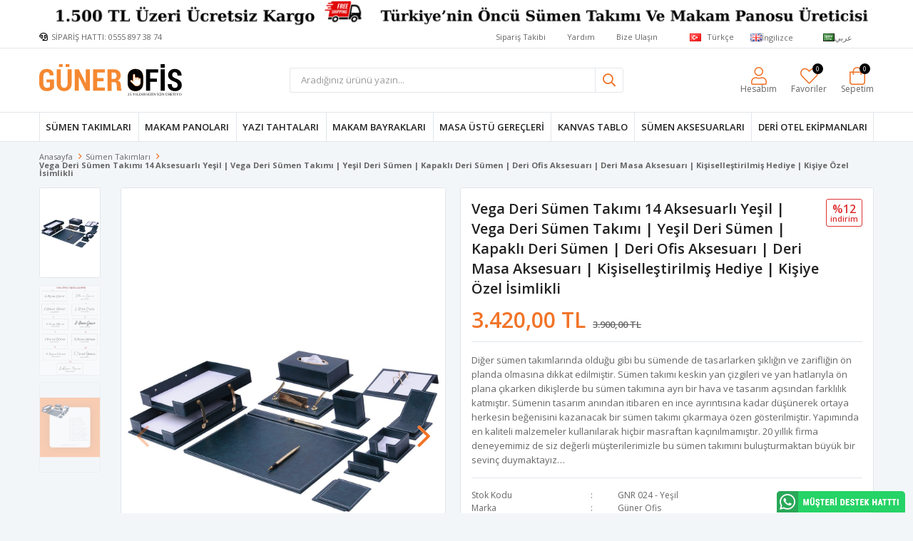

--- FILE ---
content_type: text/html; charset=utf-8
request_url: https://www.gunerofis.com/vega-sumen-takimi-yesil-14-parca-ikili-evrak-rafli-isimlik-hediye
body_size: 37886
content:
<!DOCTYPE html>
<html lang="tr">
<head>
    <title>Vega Deri S&#xFC;men Tak&#x131;m&#x131; 14 Aksesuarl&#x131; Ye&#x15F;il | Vega Deri S&#xFC;men Tak&#x131;m&#x131; | Ye&#x15F;il Deri S&#xFC;men | Kapakl&#x131; Deri S&#xFC;men | Deri Ofis Aksesuar&#x131; | Deri Masa Aksesuar&#x131;  | Ki&#x15F;iselle&#x15F;tirilmi&#x15F; Hediye | Ki&#x15F;iye &#xD6;zel &#x130;simlikli - G&#xFC;ner Ofis - Kaliteli Deri ve Ah&#x15F;ap S&#xFC;men Tak&#x131;mlar&#x131; &#xDC;reticisi</title>
    <meta http-equiv="Content-type" content="text/html;charset=UTF-8" />
    <meta name="description" content="Vega S&#xFC;men tak&#x131;m&#x131;m&#x131;z tasarlan&#x131;rken &#x15F;&#x131;kl&#x131;&#x11F;&#x131;n ve zarifli&#x11F;in &#xF6;n planda olmas&#x131;na dikkat edilmi&#x15F;tir. S&#xFC;men tak&#x131;m&#x131; keskin yan &#xE7;izgileri ve yan hatlar&#x131;yla &#xF6;n plana &#xE7;&#x131;karken diki&#x15F;lerde bu s&#xFC;men tak&#x131;m&#x131;na ayr&#x131; bir hava ve tasar&#x131;m a&#xE7;&#x131;s&#x131;ndan farkl&#x131;l&#x131;k katm&#x131;&#x15F;t&#x131;r. S&#xFC;menin tasar&#x131;m an&#x131;ndan itibaren en ince ayr&#x131;nt&#x131;s&#x131;na kadar d&#xFC;&#x15F;&#xFC;nerek ortaya herkesin be&#x11F;enisini kazanacak bir s&#xFC;men tak&#x131;m&#x131; &#xE7;&#x131;karmaya &#xF6;zen g&#xF6;sterilmi&#x15F;tir. 20 y&#x131;ll&#x131;k firma deneyemimiz de siz de&#x11F;erli m&#xFC;&#x15F;terilerimizle bu s&#xFC;men tak&#x131;m&#x131;n&#x131; bulu&#x15F;turmaktan b&#xFC;y&#xFC;k bir sevin&#xE7; duymaktay&#x131;z." />
    <meta name="keywords" content="ye&#x15F;il deri s&#xFC;men, s&#xFC;men tak&#x131;m&#x131;, deri s&#xFC;men tak&#x131;m&#x131;, deri s&#xFC;men tak&#x131;m&#x131;, deri s&#xFC;men, deri masa aksesuar&#x131;, deri masa seti, deri m&#xFC;d&#xFC;r tak&#x131;m&#x131;, m&#xFC;d&#xFC;r makam seti, deri organizer" />
    <meta name="viewport" content="width=device-width, initial-scale=1, shrink-to-fit=no, user-scalable=no">
    <link rel="shortcut icon" href="/favicon.ico">

    <meta name="robots" content="index, follow">
    <meta property="og:type" content="product" />
<meta property="og:title" content="Vega Deri S&#xFC;men Tak&#x131;m&#x131; 14 Aksesuarl&#x131; Ye&#x15F;il | Vega Deri S&#xFC;men Tak&#x131;m&#x131; | Ye&#x15F;il Deri S&#xFC;men | Kapakl&#x131; Deri S&#xFC;men | Deri Ofis Aksesuar&#x131; | Deri Masa Aksesuar&#x131;  | Ki&#x15F;iselle&#x15F;tirilmi&#x15F; Hediye | Ki&#x15F;iye &#xD6;zel &#x130;simlikli" />
<meta property="og:description" content="Vega S&#xFC;men tak&#x131;m&#x131;m&#x131;z tasarlan&#x131;rken &#x15F;&#x131;kl&#x131;&#x11F;&#x131;n ve zarifli&#x11F;in &#xF6;n planda olmas&#x131;na dikkat edilmi&#x15F;tir. S&#xFC;men tak&#x131;m&#x131; keskin yan &#xE7;izgileri ve yan hatlar&#x131;yla &#xF6;n plana &#xE7;&#x131;karken diki&#x15F;lerde bu s&#xFC;men tak&#x131;m&#x131;na ayr&#x131; bir hava ve tasar&#x131;m a&#xE7;&#x131;s&#x131;ndan farkl&#x131;l&#x131;k katm&#x131;&#x15F;t&#x131;r. S&#xFC;menin tasar&#x131;m an&#x131;ndan itibaren en ince ayr&#x131;nt&#x131;s&#x131;na kadar d&#xFC;&#x15F;&#xFC;nerek ortaya herkesin be&#x11F;enisini kazanacak bir s&#xFC;men tak&#x131;m&#x131; &#xE7;&#x131;karmaya &#xF6;zen g&#xF6;sterilmi&#x15F;tir. 20 y&#x131;ll&#x131;k firma deneyemimiz de siz de&#x11F;erli m&#xFC;&#x15F;terilerimizle bu s&#xFC;men tak&#x131;m&#x131;n&#x131; bulu&#x15F;turmaktan b&#xFC;y&#xFC;k bir sevin&#xE7; duymaktay&#x131;z." />
<meta property="og:image" content="https://www.gunerofis.com/i/l/000/0001731_vega-deri-sumen-takimi-14-aksesuarli-yesil-vega-deri-sumen-takimi-yesil-deri-sumen-kapakli-deri-sume.jpeg" />
<meta property="og:image:url" content="https://www.gunerofis.com/i/l/000/0001731_vega-deri-sumen-takimi-14-aksesuarli-yesil-vega-deri-sumen-takimi-yesil-deri-sumen-kapakli-deri-sume.jpeg" />
<meta property="og:url" content="https://www.gunerofis.com/vega-sumen-takimi-yesil-14-parca-ikili-evrak-rafli-isimlik-hediye" />
<meta property="og:site_name" content="G&#xFC;ner Ofis - Kaliteli Deri ve Ah&#x15F;ap S&#xFC;men Tak&#x131;mlar&#x131; &#xDC;reticisi" />
<meta property="twitter:card" content="summary" />
<meta property="twitter:site" content="G&#xFC;ner Ofis - Kaliteli Deri ve Ah&#x15F;ap S&#xFC;men Tak&#x131;mlar&#x131; &#xDC;reticisi" />
<meta property="twitter:title" content="Vega Deri S&#xFC;men Tak&#x131;m&#x131; 14 Aksesuarl&#x131; Ye&#x15F;il | Vega Deri S&#xFC;men Tak&#x131;m&#x131; | Ye&#x15F;il Deri S&#xFC;men | Kapakl&#x131; Deri S&#xFC;men | Deri Ofis Aksesuar&#x131; | Deri Masa Aksesuar&#x131;  | Ki&#x15F;iselle&#x15F;tirilmi&#x15F; Hediye | Ki&#x15F;iye &#xD6;zel &#x130;simlikli" />
<meta property="twitter:description" content="Vega S&#xFC;men tak&#x131;m&#x131;m&#x131;z tasarlan&#x131;rken &#x15F;&#x131;kl&#x131;&#x11F;&#x131;n ve zarifli&#x11F;in &#xF6;n planda olmas&#x131;na dikkat edilmi&#x15F;tir. S&#xFC;men tak&#x131;m&#x131; keskin yan &#xE7;izgileri ve yan hatlar&#x131;yla &#xF6;n plana &#xE7;&#x131;karken diki&#x15F;lerde bu s&#xFC;men tak&#x131;m&#x131;na ayr&#x131; bir hava ve tasar&#x131;m a&#xE7;&#x131;s&#x131;ndan farkl&#x131;l&#x131;k katm&#x131;&#x15F;t&#x131;r. S&#xFC;menin tasar&#x131;m an&#x131;ndan itibaren en ince ayr&#x131;nt&#x131;s&#x131;na kadar d&#xFC;&#x15F;&#xFC;nerek ortaya herkesin be&#x11F;enisini kazanacak bir s&#xFC;men tak&#x131;m&#x131; &#xE7;&#x131;karmaya &#xF6;zen g&#xF6;sterilmi&#x15F;tir. 20 y&#x131;ll&#x131;k firma deneyemimiz de siz de&#x11F;erli m&#xFC;&#x15F;terilerimizle bu s&#xFC;men tak&#x131;m&#x131;n&#x131; bulu&#x15F;turmaktan b&#xFC;y&#xFC;k bir sevin&#xE7; duymaktay&#x131;z." />
<meta property="twitter:image" content="https://www.gunerofis.com/i/l/000/0001731_vega-deri-sumen-takimi-14-aksesuarli-yesil-vega-deri-sumen-takimi-yesil-deri-sumen-kapakli-deri-sume.jpeg" />
<meta property="twitter:url" content="https://www.gunerofis.com/vega-sumen-takimi-yesil-14-parca-ikili-evrak-rafli-isimlik-hediye" />

    
    <link href="/bundles/ocejrygl_26foeimqjbssvd_ko2b4gdjeitxrsrez4w.css" rel="stylesheet" type="text/css" />
<link href="https://fonts.googleapis.com/css?family=Open+Sans:300,400,600,700&display=swap?v=24010101" rel="stylesheet" type="text/css" />

    
    <script src="/bundles/zvpkoktmvziv1m82g0yd_jev0z1pyxsqdwtbdw4b0xo.js" type="text/javascript"></script>

    <style>
.main-slider { margin-bottom: -10px; }
.faprika-modal-content {background: #fff;-ms-overflow-style: -ms-autohiding-scrollbar;-webkit-overflow-scrolling: touch !important;overflow-x: hidden!important;width: 100%;}
.faprika-modal-content iframe {width: 100%;height: 100%;overflow-y: scroll!important;overflow-x: hidden!important;display: block;}
@media only screen and (max-width: 991px) {.faprika-modal-content {background: #fff;overflow-y: scroll!important;position: absolute;right: 0;left: 0;top: 50px;bottom: 0;width: 100%;}}
.header-main-container .header-links .button-cart>span:before { content: "\f290";}
.footer-container .footer-top .footer-block h5 {text-transform: uppercase;}
.catalog-page .page-container .product-grid .catalog-header { border: 1px solid #e2e6eb; border-radius: 3px; padding: 10px; background: #ffffff; }
@media only screen and (min-width: 992px) { .header-menu-container>ul>li>a:before { height: 100%; } }
@media only screen and (min-width: 992px) { .header-menu-container>ul>li:last-child a:after { height: 100%;  } }
.header-blank .header-logo { display: block;  -webkit-align-items: left; -moz-align-items: left; -ms-align-items: left; align-items: left; -webkit-justify-content: left; -moz-justify-content: left; -ms-justify-content: left; justify-content: left; -ms-flex-pack: left; }
.header-blank .header-logo img { padding: 0px 0px; margin: 5px 0px; }
.header-main-container .header-links>div>a, .header-main-container .header-links>div>span { font-size: 12px;  }
@media only screen and (max-width: 992px) { .header-main-container .header-links>div>a, .header-main-container .header-links>div>span { font-size: 0px}}
@media only screen and (min-width: 992px) { .header-main-container .header-links>div>a .qty-bubble, .header-main-container .header-links>div>span .qty-bubble { top: -5px; right: 5px;}}
@media only screen and (min-width: 992px) { .header-top-container .info:before { content: "\f590"; font-size: 12px; margin-right: 5px; color: #000;}}
.product-details-page .product-details-container .overview .attributes .attribute-item .attribute-input input { height: 35px; padding: 0 5px; color: #9a9a9a; width: 100%; border: 1px solid #e2e6eb; border-top-left-radius: 3px; border-bottom-left-radius: 3px; font-size: 13px; }
.product-details-page .product-details-container .overview .attributes .attribute-item { border-bottom: 0px solid #e2e6eb; }
.main-slider .swiper-container .swiper-button-next, .main-slider .swiper-container .swiper-button-prev { background: rgba(0,0,0,0.3); width: 30px; height: 40px; border-radius: 0px; }
.main-slider .swiper-container .swiper-button-prev { left: 0px; }
.main-slider .swiper-container .swiper-button-next { right: 0px; }
@media only screen and (min-width: 992px) { .search-page .page-container .product-grid .catalog-header {  border: 1px solid #e2e6eb; border-radius: 3px; background: #ffffff; padding: 10px; }}
.product-details-page .product-details-container .overview .attributes .inputs .minus { top: 0px; border-right: 1px solid #e2e6eb; line-height: 38px; height: 40px; background: #f58830; color: #fff; border-top-left-radius: 3px; border-bottom-left-radius: 3px; }
.product-details-page .product-details-container .overview .attributes .inputs .plus { top: 0px; border-left: 1px solid #e2e6eb; height: 40px; line-height: 40px; background: #f58830; color: #fff; border-top-right-radius: 3px; border-bottom-right-radius: 3px; }
.inputs .minus { background: #f58830; color: #ffffff; top: 5px; height: 35px; line-height: 30px; border-bottom-left-radius: 3px; border-top-left-radius: 3px;}
.inputs .plus {background: #f58830; color: #ffffff; height: 35px; border-bottom-right-radius: 3px; border-top-right-radius: 3px;}
.catalog-page .page-container .sidebar .sidebar-content .filter-box { padding: 0px; }
.catalog-page .page-container .sidebar .sidebar-content .filter-box:not(.filtered-items) .title { position: relative; padding: 8px; text-transform: uppercase; color: #f58830; font-size: 12px; }
@media only screen and (min-width: 992px) { .catalog-page .page-container .sidebar .sidebar-content .filter-box .title { border-bottom: 1px solid #e2e6eb;  }}
.catalog-page .page-container .sidebar .sidebar-content .filter-box.categoryNav ul li:not(:last-child) a { border-bottom: 1px solid #e2e6eb; padding: 0px 10px; }
.catalog-page .page-container .sidebar .sidebar-content .filter-box.categoryNav ul li .sublist li a { padding-left: 20px; border: none;width: 215px; overflow: hidden; text-overflow: ellipsis; white-space: nowrap;  }
.catalog-page .page-container .sidebar .sidebar-content .filter-box.categoryNav ul li .sublist li a:before { position: absolute; left: 10px; color: #9a9a9a; }
.catalog-page .page-container .sidebar .sidebar-content .filter-box ul li a { font-size: 13px; color: #666; display: block; line-height: 30px; padding: 0px 10px; }
.catalog-page .page-container .sidebar .sidebar-content .filter-box.notfiltered-items ul { padding: 0px 8px }
.catalog-page .page-container .sidebar .sidebar-content .filter-box.filtered-items .title {padding: 8px; color: #f58830; font-size: 12px; text-transform: uppercase;} 
.catalog-page .page-container .sidebar .sidebar-content .filter-box.filtered-items .filtered-items-wrap {padding: 8px; }
.catalog-page .page-container .sidebar .sidebar-content .filter-box:not(.filtered-items) .title:after {  right: 16px; }
.catalog-page .page-container .sidebar .sidebar-content .filter-box.categoryNav ul li .sublist li .sublist li a:before { left: 20px; }  
.catalog-page .page-container .sidebar .sidebar-content .filter-box .noUi-target { padding: 0px 8px; }
.catalog-page .page-container .sidebar .sidebar-content .filter-box .price-range-value { padding: 0px 2px; }
@media only screen and (min-width: 768px) { .product-details-page .product-details-container .overview .same-products-item a img { max-width: calc(100% / 8 - 23px); }}
.catalog-page .page-container .product-grid .featured-product-box .featured-product-title { margin: 10px 15px; border: 1px solid #e2e6eb; border-radius: 3px; padding: 10px; background: #ffffff; text-transform: uppercase; font-size: 12px; } 
.catalog-page .page-container .product-grid .featured-product-box .featured-product-title:before { border-bottom: 1px solid #e2e6eb; }  
.catalog-page .page-container .product-grid .featured-product-box .featured-product-title span { font-size: 15px; color: #212121; line-height: 28px; background: #ffffff; padding: 0 20px; }  
@media only screen and (max-width: 992px) { .catalog-page .page-container .product-grid .featured-product-box .featured-product-title {margin: 10px 5px;}}
.product-details-page div[class*="slide-in-"] .products-title { border: 1px solid #e2e6eb; border-radius: 0px; padding: 15px; background: #ffffff;}
.product-details-page div[class*="slide-in-"] .products-title span { background: #ffffff; padding: 0 10px; text-transform: uppercase; }
.product-details-page div[class*="slide-in-"] .swiper-container { margin: 10px 0;position: relative;}
@media only screen and (max-width: 600px) {.product-details-page .product-details-container .gallery .product-slider .gallery-thumbs {display: none;}}
@media only screen and (max-width: 600px) {.product-details-page .product-details-container .gallery .product-slider.left .gallery-top { margin: 10px; }}  
.catalog-page .page-container .product-grid .item-grid .product-item .product .product-box-attributes .attribute-item .attribute-input .radio-list, .catalog-page .page-container .product-grid .item-grid .product-item .product .product-box-attributes .attribute-item .attribute-input .check-list { max-height: 210px; overflow-y: auto; }
</style>
<meta name="p:domain_verify" content="1a98473add8cba63e8ebd6d1cec665c1"/>
<div style="position: fixed; bottom:0px; right: 10px; z-index: 999;">
  <a href="https://wa.me/905558973874?text=Merhaba!" target="_blank">
    <img src="/i/u/whatsapp_musteri-destek-hatti.png" title="Whatsapp Müşteri Destek Hattı">
  </a>
</div>
<meta name="yandex-verification" content="162067856b04f367" />
<meta name="facebook-domain-verification" content="xb8eby6fh5vejjagzq6xmmqsgkwnie" />
<!-- Google Tag Manager -->
<script>(function(w,d,s,l,i){w[l]=w[l]||[];w[l].push({'gtm.start':
new Date().getTime(),event:'gtm.js'});var f=d.getElementsByTagName(s)[0],
j=d.createElement(s),dl=l!='dataLayer'?'&l='+l:'';j.async=true;j.src=
'https://www.googletagmanager.com/gtm.js?id='+i+dl;f.parentNode.insertBefore(j,f);
})(window,document,'script','dataLayer','GTM-KGB4VN8');</script>
<!-- End Google Tag Manager -->
<!-- Google Tag Manager (noscript) -->
<noscript><iframe src="https://www.googletagmanager.com/ns.html?id=GTM-KGB4VN8"
height="0" width="0" style="display:none;visibility:hidden"></iframe></noscript>
<!-- End Google Tag Manager (noscript) -->
<style async>
  .topBanner {
	background-color: #FFFFFF; text-align: center;
  }

  .topBanner img { 
	max-width: 100%;
  }

  @media only screen and (max-width: 992px) {
  .topBanner { background:#ea4b87!important; }
  }
  
  @media only screen and (max-width: 991px) {
    .autohide-menu{
      margin-top: 60px;
    }
  .main-slider {
    overflow: hidden;
    width: 100% !important;
    height: auto !important;
    margin-top: 75px!important; }
    
  .catalog-page .page-container .product-grid {
   margin-top: 50px; }
  
  .product-details-page .product-details-container .gallery .product-slider {
   margin-top: 50px; }
    
  .topic-page .page-container .topic-body {
   margin-top: 90px; }
   }
</style>

<script>
      $(document).ready(function(){
		var isMobile = /iPhone|iPad|iPod|Android/i.test(navigator.userAgent);
		if (isMobile) {
                        $('.header').prepend('<div class="topBanner"><a href="javascript:;"><img src="https://www.gunerofis.com/i/l/000/0003197.png"></a></div>')    
    		}
        else
        {
              $('.header').prepend('<div class="topBanner"><a href="javascript:;"><img src="https://www.gunerofis.com/i/l/000/0003197.png"></a></div>')    
        	}
      } )
</script>
<script>
$(document).ready(function () {

    var $btn = $('<a>')
    .attr('href', 'https://wa.me/905558973874?text=Vega Deri Sümen Takımı 14 Aksesuarlı Yeşil | Vega Deri Sümen Takımı | Yeşil Deri Sümen | Kapaklı Deri Sümen | Deri Ofis Aksesuarı | Deri Masa Aksesuarı  | Kişiselleştirilmiş Hediye | Kişiye Özel İsimlikli    GNR 024 - Yeşil   Kodlu ürünü sipariş vermek istiyorum...')
    .addClass('fixed-whatsapp')
    .text('WHATSAPP İLE SİPARİŞ VER')
    
    $('.product-details-container .overview .attributes').append($btn);
  
});
</script>
<style>
.fixed-whatsapp {
    width: 100%;
    color: #fff;
    background: #25d366;
    padding: 5px;
    border-radius: 3px !important;
    display: flex;
    align-items: center;
    justify-content: center;
    margin: -10px 0 10px 0;
    transition: ease-in all .2s;
  	height: 40px;
  	font-weight: 600;
}
  .fixed-whatsapp:hover {
    background: #25d366;
    color: #455964;
    transition: ease-in all .2s;
  }
  .fixed-whatsapp:before {
    font-family: "FaprikaBrand";
    margin-right: 12px;
    font-size: 25px;
    font-weight: 600;
    content: "\f232";
  }
  
  @media screen and (max-width: 767px) {
    .fixed-whatsapp {
      margin-top: 10px;
    }
  }
</style>
<!-- Global site tag (gtag.js) - Google Analytics -->
<script async src='https://www.googletagmanager.com/gtag/js?id=UA-84300680-1'></script>
<script>
  window.dataLayer = window.dataLayer || [];
  function gtag(){dataLayer.push(arguments);}
  gtag('js', new Date());

  gtag('config', 'UA-84300680-1');
  
  
</script>

<!-- Facebook Pixel Code -->
<script>
  !function(f,b,e,v,n,t,s)
  {if(f.fbq)return;n=f.fbq=function(){n.callMethod?
  n.callMethod.apply(n,arguments):n.queue.push(arguments)};
  if(!f._fbq)f._fbq=n;n.push=n;n.loaded=!0;n.version='2.0';
  n.queue=[];t=b.createElement(e);t.async=!0;
  t.src=v;s=b.getElementsByTagName(e)[0];
  s.parentNode.insertBefore(t,s)}(window, document,'script',
  'https://connect.facebook.net/en_US/fbevents.js');
  fbq('init', '464903674718973');
  fbq('track', 'PageView');
  fbq('track', 'ViewContent', {
                content_name: 'Vega Deri Sümen Takımı 14 Aksesuarlı Yeşil | Vega Deri Sümen Takımı | Yeşil Deri Sümen | Kapaklı Deri Sümen | Deri Ofis Aksesuarı | Deri Masa Aksesuarı  | Kişiselleştirilmiş Hediye | Kişiye Özel İsimlikli',
                content_category: 'Sümen Takımları',
                content_ids: ['114'],
                content_type: 'product',
                value: 3420.00,
                currency: 'TRY'
            }, {eventID: '2026011411_6dc26346-7e61-450b-8502-af1b1df683b7_ViewContent_114'});
</script>
<!-- End Facebook Pixel Code -->

<!-- Google Tag Manager -->
<script>(function(w,d,s,l,i){w[l]=w[l]||[];w[l].push({'gtm.start':
new Date().getTime(),event:'gtm.js'});var f=d.getElementsByTagName(s)[0],
j=d.createElement(s),dl=l!='dataLayer'?'&l='+l:'';j.async=true;j.src=
'https://www.googletagmanager.com/gtm.js?id='+i+dl;f.parentNode.insertBefore(j,f);
})(window,document,'script','dataLayer','GTM-KGB4VN8');</script>
<!-- End Google Tag Manager -->
<!-- Google Tag Manager -->
<script>(function(w,d,s,l,i){w[l]=w[l]||[];w[l].push({'gtm.start':
new Date().getTime(),event:'gtm.js'});var f=d.getElementsByTagName(s)[0],
j=d.createElement(s),dl=l!='dataLayer'?'&l='+l:'';j.async=true;j.src=
'https://www.googletagmanager.com/gtm.js?id='+i+dl;f.parentNode.insertBefore(j,f);
})(window,document,'script','dataLayer','GTM-KGB4VN8');</script>
<!-- End Google Tag Manager -->


    <link rel="canonical" href="https://www.gunerofis.com/vega-sumen-takimi-yesil-14-parca-ikili-evrak-rafli-isimlik-hediye/" />

    
            <link rel="alternate" hreflang="x-default" href="https://www.gunerofis.com/vega-sumen-takimi-yesil-14-parca-ikili-evrak-rafli-isimlik-hediye" />
            <link rel="alternate" hreflang="tr" href="https://www.gunerofis.com/vega-sumen-takimi-yesil-14-parca-ikili-evrak-rafli-isimlik-hediye" />
            <link rel="alternate" hreflang="en" href="https://www.gunerofis.com/en/vega-leather-desk-set-green-14-accessories" />
            <link rel="alternate" hreflang="ar" href="https://www.gunerofis.com/ar/taqm-maktab-raqi-14qita-loon-akhdar" />

</head>
<body>
    <input name="__RequestVerificationToken" type="hidden" value="CfDJ8EC03oKqYtNAiQm8PE9HJ-VGhPXxrvSfbfnFjLJ6jLTt6a45vNJGQ9_FcC3hA_S6i_sKGe_TbyeFXLmCdQPVSuzJGeQS5ApvqaKHkH5Us-L8mGnrFO8oSx46pa2Jr1WLrO-NMPpJGo-kNY73ikjjJDQ" />
    

<div class="header">
    <div class="header-top">
        <div class="header-top-container">
            <span class="info">SİPARİŞ HATTI:  0555 897 38 74</span>
            <div class="header-top-links">
                <a href="/siparis-takibi/">Sipariş Takibi</a>
                <a href="/yardim/">Yardım</a>
                <a href="/bize-ulasin/">Bize Ulaşın</a>
                <div class="languageSelector dropdown-wrapper">
                    <span class="dropdown-toggle">
                        <img alt="T&#xFC;rk&#xE7;e" src="/i/f/tr.png">
                        T&#xFC;rk&#xE7;e
                    </span>
                    <ul class="dropdown-menu">
                        
<div class="language-list">
    <ul>
                <li>
                    <a href="/en/vega-leather-desk-set-green-14-accessories" title="&#x130;ngilizce">
                        <img title='&#x130;ngilizce' alt='&#x130;ngilizce' 
                     src="/i/f/gb.png" />
                        &#x130;ngilizce
                    </a>
                </li>
                <li>
                    <a href="/ar/taqm-maktab-raqi-14qita-loon-akhdar" title="&#x639;&#x631;&#x628;&#x64A;">
                        <img title='&#x639;&#x631;&#x628;&#x64A;' alt='&#x639;&#x631;&#x628;&#x64A;' 
                     src="/i/f/sa.png" />
                        &#x639;&#x631;&#x628;&#x64A;
                    </a>
                </li>
    </ul>
</div>

                        
<div class="country-selector">
    <span>Teslimat Ülkesi :</span>
        <select id="countryid" name="countryid" onchange="change_country(this.value);"><option selected="selected" value="https://www.gunerofis.com/ulke-degistir/79/?returnurl=%2Fvega-sumen-takimi-yesil-14-parca-ikili-evrak-rafli-isimlik-hediye">T&#xFC;rkiye</option>
<option value="https://www.gunerofis.com/ulke-degistir/36/?returnurl=%2Fvega-sumen-takimi-yesil-14-parca-ikili-evrak-rafli-isimlik-hediye">Germany</option>
<option value="https://www.gunerofis.com/ulke-degistir/34/?returnurl=%2Fvega-sumen-takimi-yesil-14-parca-ikili-evrak-rafli-isimlik-hediye">France</option>
<option value="https://www.gunerofis.com/ulke-degistir/46/?returnurl=%2Fvega-sumen-takimi-yesil-14-parca-ikili-evrak-rafli-isimlik-hediye">Italy</option>
<option value="https://www.gunerofis.com/ulke-degistir/7/?returnurl=%2Fvega-sumen-takimi-yesil-14-parca-ikili-evrak-rafli-isimlik-hediye">Austria</option>
<option value="https://www.gunerofis.com/ulke-degistir/8/?returnurl=%2Fvega-sumen-takimi-yesil-14-parca-ikili-evrak-rafli-isimlik-hediye">Azerbaijan</option>
<option value="https://www.gunerofis.com/ulke-degistir/12/?returnurl=%2Fvega-sumen-takimi-yesil-14-parca-ikili-evrak-rafli-isimlik-hediye">Belgium</option>
<option value="https://www.gunerofis.com/ulke-degistir/18/?returnurl=%2Fvega-sumen-takimi-yesil-14-parca-ikili-evrak-rafli-isimlik-hediye">Bulgaria</option>
<option value="https://www.gunerofis.com/ulke-degistir/2/?returnurl=%2Fvega-sumen-takimi-yesil-14-parca-ikili-evrak-rafli-isimlik-hediye">Canada</option>
<option value="https://www.gunerofis.com/ulke-degistir/24/?returnurl=%2Fvega-sumen-takimi-yesil-14-parca-ikili-evrak-rafli-isimlik-hediye">Croatia</option>
<option value="https://www.gunerofis.com/ulke-degistir/26/?returnurl=%2Fvega-sumen-takimi-yesil-14-parca-ikili-evrak-rafli-isimlik-hediye">Cyprus</option>
<option value="https://www.gunerofis.com/ulke-degistir/27/?returnurl=%2Fvega-sumen-takimi-yesil-14-parca-ikili-evrak-rafli-isimlik-hediye">Czech Republic</option>
<option value="https://www.gunerofis.com/ulke-degistir/28/?returnurl=%2Fvega-sumen-takimi-yesil-14-parca-ikili-evrak-rafli-isimlik-hediye">Denmark</option>
<option value="https://www.gunerofis.com/ulke-degistir/124/?returnurl=%2Fvega-sumen-takimi-yesil-14-parca-ikili-evrak-rafli-isimlik-hediye">Estonia</option>
<option value="https://www.gunerofis.com/ulke-degistir/33/?returnurl=%2Fvega-sumen-takimi-yesil-14-parca-ikili-evrak-rafli-isimlik-hediye">Finland</option>
<option value="https://www.gunerofis.com/ulke-degistir/38/?returnurl=%2Fvega-sumen-takimi-yesil-14-parca-ikili-evrak-rafli-isimlik-hediye">Greece</option>
<option value="https://www.gunerofis.com/ulke-degistir/41/?returnurl=%2Fvega-sumen-takimi-yesil-14-parca-ikili-evrak-rafli-isimlik-hediye">Hungary</option>
<option value="https://www.gunerofis.com/ulke-degistir/145/?returnurl=%2Fvega-sumen-takimi-yesil-14-parca-ikili-evrak-rafli-isimlik-hediye">Iceland</option>
<option value="https://www.gunerofis.com/ulke-degistir/44/?returnurl=%2Fvega-sumen-takimi-yesil-14-parca-ikili-evrak-rafli-isimlik-hediye">Ireland</option>
<option value="https://www.gunerofis.com/ulke-degistir/153/?returnurl=%2Fvega-sumen-takimi-yesil-14-parca-ikili-evrak-rafli-isimlik-hediye">Latvia</option>
<option value="https://www.gunerofis.com/ulke-degistir/158/?returnurl=%2Fvega-sumen-takimi-yesil-14-parca-ikili-evrak-rafli-isimlik-hediye">Liechtenstein</option>
<option value="https://www.gunerofis.com/ulke-degistir/159/?returnurl=%2Fvega-sumen-takimi-yesil-14-parca-ikili-evrak-rafli-isimlik-hediye">Lithuania</option>
<option value="https://www.gunerofis.com/ulke-degistir/160/?returnurl=%2Fvega-sumen-takimi-yesil-14-parca-ikili-evrak-rafli-isimlik-hediye">Luxembourg</option>
<option value="https://www.gunerofis.com/ulke-degistir/167/?returnurl=%2Fvega-sumen-takimi-yesil-14-parca-ikili-evrak-rafli-isimlik-hediye">Malta</option>
<option value="https://www.gunerofis.com/ulke-degistir/55/?returnurl=%2Fvega-sumen-takimi-yesil-14-parca-ikili-evrak-rafli-isimlik-hediye">Netherlands</option>
<option value="https://www.gunerofis.com/ulke-degistir/57/?returnurl=%2Fvega-sumen-takimi-yesil-14-parca-ikili-evrak-rafli-isimlik-hediye">Norway</option>
<option value="https://www.gunerofis.com/ulke-degistir/63/?returnurl=%2Fvega-sumen-takimi-yesil-14-parca-ikili-evrak-rafli-isimlik-hediye">Poland</option>
<option value="https://www.gunerofis.com/ulke-degistir/64/?returnurl=%2Fvega-sumen-takimi-yesil-14-parca-ikili-evrak-rafli-isimlik-hediye">Portugal</option>
<option value="https://www.gunerofis.com/ulke-degistir/67/?returnurl=%2Fvega-sumen-takimi-yesil-14-parca-ikili-evrak-rafli-isimlik-hediye">Romania</option>
<option value="https://www.gunerofis.com/ulke-degistir/69/?returnurl=%2Fvega-sumen-takimi-yesil-14-parca-ikili-evrak-rafli-isimlik-hediye">Saudi Arabia</option>
<option value="https://www.gunerofis.com/ulke-degistir/71/?returnurl=%2Fvega-sumen-takimi-yesil-14-parca-ikili-evrak-rafli-isimlik-hediye">Slovakia (Slovak Republic)</option>
<option value="https://www.gunerofis.com/ulke-degistir/72/?returnurl=%2Fvega-sumen-takimi-yesil-14-parca-ikili-evrak-rafli-isimlik-hediye">Slovenia</option>
<option value="https://www.gunerofis.com/ulke-degistir/75/?returnurl=%2Fvega-sumen-takimi-yesil-14-parca-ikili-evrak-rafli-isimlik-hediye">Sweden</option>
<option value="https://www.gunerofis.com/ulke-degistir/76/?returnurl=%2Fvega-sumen-takimi-yesil-14-parca-ikili-evrak-rafli-isimlik-hediye">Switzerland</option>
<option value="https://www.gunerofis.com/ulke-degistir/81/?returnurl=%2Fvega-sumen-takimi-yesil-14-parca-ikili-evrak-rafli-isimlik-hediye">United Arab Emirates</option>
<option value="https://www.gunerofis.com/ulke-degistir/82/?returnurl=%2Fvega-sumen-takimi-yesil-14-parca-ikili-evrak-rafli-isimlik-hediye">United Kingdom</option>
<option value="https://www.gunerofis.com/ulke-degistir/1/?returnurl=%2Fvega-sumen-takimi-yesil-14-parca-ikili-evrak-rafli-isimlik-hediye">United States</option>
</select>
</div>


                    </ul>
                </div>
            </div>
        </div>
    </div>
    <div class="header-main">
        <div class="header-main-container">
            <div class="header-mobile-menu dropdown-wrapper">
                <span class="mobile-menu-open dropdown-toggle"></span>
                <div class="mobile-menu dropdown-menu">
    <div class="mobile-menu-header">
        <span id="headerData" data-menu="main-menu">Tüm Kategoriler</span>
        <span class="dropdown-close"></span>
    </div>
    <ul>
        

<li data-menu="1">

        <span>
            S&#xFC;men Tak&#x131;mlar&#x131;
        </span>
        <ul>


<li data-menu="2">

        <a href="/ahsap-sumen-takimlari/" title="Ah&#x15F;ap S&#xFC;men Tak&#x131;mlar&#x131;">
            Ah&#x15F;ap S&#xFC;men Tak&#x131;mlar&#x131;
        </a>
</li>



<li data-menu="8">

        <a href="/deri-sumen-takimlari/" title="Deri S&#xFC;men Tak&#x131;mlar&#x131;">
            Deri S&#xFC;men Tak&#x131;mlar&#x131;
        </a>
</li>



<li data-menu="9">

        <a href="/luks-sumen-takimlari/" title="L&#xFC;ks S&#xFC;men Tak&#x131;mlar&#x131;">
            L&#xFC;ks S&#xFC;men Tak&#x131;mlar&#x131;
        </a>
</li>



<li data-menu="10">

        <a href="/tek-parca-sumen/" title="Tek Par&#xE7;a S&#xFC;men">
            Tek Par&#xE7;a S&#xFC;men
        </a>
</li>



<li data-menu="11">

        <a href="/en-uygun-sumen-takimlari/" title="En Uygun S&#xFC;men Tak&#x131;mlar&#x131;">
            En Uygun S&#xFC;men Tak&#x131;mlar&#x131;
        </a>
</li>



<li data-menu="12">

        <a href="/sumen-takimi-olusturma/" title="S&#xFC;men Tak&#x131;m&#x131; Olu&#x15F;turma">
            S&#xFC;men Tak&#x131;m&#x131; Olu&#x15F;turma
        </a>
</li>



<li data-menu="13">

        <a href="/sumen-aksesuarlari/" title="S&#xFC;men Aksesuarlar&#x131;">
            S&#xFC;men Aksesuarlar&#x131;
        </a>
</li>

            <li>
                <a href="/sumen-takimlari/" title="S&#xFC;men Tak&#x131;mlar&#x131;">
                    Tümünü İncele
                </a>
            </li>
        </ul>
</li>



<li data-menu="3">

        <span>
            Makam Panolar&#x131;
        </span>
        <ul>


<li data-menu="15">

        <a href="/resimli-makam-panosu-2/" title="Resimli Makam Panosu">
            Resimli Makam Panosu
        </a>
</li>



<li data-menu="16">

        <a href="/ataturk-resimli-makam-panolari/" title="Atat&#xFC;rk Resimli Makam Panolar&#x131;">
            Atat&#xFC;rk Resimli Makam Panolar&#x131;
        </a>
</li>



<li data-menu="17">

        <a href="/dugmeli-makam-panosu/" title="D&#xFC;&#x11F;meli Makam Panosu">
            D&#xFC;&#x11F;meli Makam Panosu
        </a>
</li>



<li data-menu="18">

        <a href="/kurumlara-ozel-makam-panosu/" title="Kurumlara &#xD6;zel Makam Panosu">
            Kurumlara &#xD6;zel Makam Panosu
        </a>
</li>



<li data-menu="19">

        <a href="/okullara-ozel-makam-panosu/" title="Okullara &#xD6;zel Makam Panosu">
            Okullara &#xD6;zel Makam Panosu
        </a>
</li>

            <li>
                <a href="/makam-panolari/" title="Makam Panolar&#x131;">
                    Tümünü İncele
                </a>
            </li>
        </ul>
</li>



<li data-menu="69">

        <a href="/yazi-tahtasi/" title="Yaz&#x131; Tahtalar&#x131; ">
            Yaz&#x131; Tahtalar&#x131; 
        </a>
</li>



<li data-menu="67">

        <a href="/makam-bayragi-3/" title="Makam Bayraklar&#x131;">
            Makam Bayraklar&#x131;
        </a>
</li>



<li data-menu="4">

        <span>
            Masa &#xDC;st&#xFC; Gere&#xE7;leri
        </span>
        <ul>


<li data-menu="24">

        <a href="/masa-ustu-isimlikleri/" title="Masa &#xDC;st&#xFC; &#x130;simlikleri">
            Masa &#xDC;st&#xFC; &#x130;simlikleri
        </a>
</li>



<li data-menu="25">

        <a href="/masa-ustu-setleri/" title="Masa &#xDC;st&#xFC; Setleri">
            Masa &#xDC;st&#xFC; Setleri
        </a>
</li>



<li data-menu="26">

        <a href="/evrak-raflari/" title="Evrak Raflar&#x131;">
            Evrak Raflar&#x131;
        </a>
</li>

            <li>
                <a href="/masa-ustu-gerecleri/" title="Masa &#xDC;st&#xFC; Gere&#xE7;leri">
                    Tümünü İncele
                </a>
            </li>
        </ul>
</li>



<li data-menu="6">

        <a href="/panolar/" title="KANVAS TABLO">
            KANVAS TABLO
        </a>
</li>



<li data-menu="65">

        <a href="/sumen-aksesuarlari-2/" title="S&#xFC;men Aksesuarlar&#x131;">
            S&#xFC;men Aksesuarlar&#x131;
        </a>
</li>



<li data-menu="66">

        <span>
            Deri Otel Ekipmanlar&#x131; 
        </span>
        <ul>


<li data-menu="70">

        <a href="/cop-kovalari/" title="&#xC7;&#xF6;p Kovalar&#x131;">
            &#xC7;&#xF6;p Kovalar&#x131;
        </a>
</li>

            <li>
                <a href="/deri-otel-ekipmanlari/" title="Deri Otel Ekipmanlar&#x131; ">
                    Tümünü İncele
                </a>
            </li>
        </ul>
</li>

    </ul>
</div>


            </div>
            <div class="header-logo">
                <a href="/">
    <img title="G&#xFC;ner Ofis - Kaliteli Deri ve Ah&#x15F;ap S&#xFC;men Tak&#x131;mlar&#x131; &#xDC;reticisi" alt="G&#xFC;ner Ofis - Kaliteli Deri ve Ah&#x15F;ap S&#xFC;men Tak&#x131;mlar&#x131; &#xDC;reticisi" src="/logo.svg" style="max-width: 200px; max-height: 50px;">
</a>
            </div>
            <div class="header-search">
                
<form method="get" class="small-search-box-form-605754359" action="/arama/">
    <input class="input"
           onkeyup="SearchKeyup(this, event)"
           onkeydown="SearchKeyDown(this, event)"
           autocomplete="off"
           name="q"
           type="text"
           placeholder="Aradığınız ürünü yazın...">

    <button class="button-search" type="submit"></button>

    <div class="search-results"></div>

        
</form>



            </div>
            <div class="header-links">
                <div class="button-search dropdown-wrapper">
                    <span class="dropdown-toggle">
                    </span>
                    <div class="dropdown-menu">
                        <div class="dropdown-header">
                            <span class="title">Arama</span>
                            <span class="dropdown-close"></span>
                        </div>
                        
<form method="get" class="small-search-box-form-1787466571" action="/arama/">
    <input class="input"
           onkeyup="SearchKeyup(this, event)"
           onkeydown="SearchKeyDown(this, event)"
           autocomplete="off"
           name="q"
           type="text"
           placeholder="Aradığınız ürünü yazın...">

    <button class="button-search" type="submit"></button>

    <div class="search-results"></div>

        
</form>



                    </div>
                </div>
                

                <div class="button-user dropdown-wrapper">
                    <span class="dropdown-toggle">
                        Hesabım
                        <span class="qty-bubble selected-lang">tr</span>
                    </span>
                    <div class="user-nav dropdown-menu">
                        <div class="dropdown-header">
    <span class="title">Hesabım</span>
    <span class="dropdown-close"></span>
</div>
<div class="dropdown-menu-contents">

        <a class="userlink-login" href="/kullanici-giris/">
            Giriş Yap
        </a>
        <a class="userlink-register" href="/kullanici-kayit/">
            Üye Ol
        </a>
        <a class="userlink-wishlist" href="/favorilerim/">
            Favoriler
        </a>
        <a class="userlink-ordertracking" href="/siparis-takibi/">
            Sipariş Takibi
        </a>
    </div>
                        <div class="nav-bottom">
                            
<div class="language-list">
    <ul>
                <li>
                    <a href="/en/vega-leather-desk-set-green-14-accessories" title="&#x130;ngilizce">
                        <img title='&#x130;ngilizce' alt='&#x130;ngilizce' 
                     src="/i/f/gb.png" />
                        &#x130;ngilizce
                    </a>
                </li>
                <li>
                    <a href="/ar/taqm-maktab-raqi-14qita-loon-akhdar" title="&#x639;&#x631;&#x628;&#x64A;">
                        <img title='&#x639;&#x631;&#x628;&#x64A;' alt='&#x639;&#x631;&#x628;&#x64A;' 
                     src="/i/f/sa.png" />
                        &#x639;&#x631;&#x628;&#x64A;
                    </a>
                </li>
    </ul>
</div>

                            
<div class="country-selector">
    <span>Teslimat Ülkesi :</span>
        <select id="countryid" name="countryid" onchange="change_country(this.value);"><option selected="selected" value="https://www.gunerofis.com/ulke-degistir/79/?returnurl=%2Fvega-sumen-takimi-yesil-14-parca-ikili-evrak-rafli-isimlik-hediye">T&#xFC;rkiye</option>
<option value="https://www.gunerofis.com/ulke-degistir/36/?returnurl=%2Fvega-sumen-takimi-yesil-14-parca-ikili-evrak-rafli-isimlik-hediye">Germany</option>
<option value="https://www.gunerofis.com/ulke-degistir/34/?returnurl=%2Fvega-sumen-takimi-yesil-14-parca-ikili-evrak-rafli-isimlik-hediye">France</option>
<option value="https://www.gunerofis.com/ulke-degistir/46/?returnurl=%2Fvega-sumen-takimi-yesil-14-parca-ikili-evrak-rafli-isimlik-hediye">Italy</option>
<option value="https://www.gunerofis.com/ulke-degistir/7/?returnurl=%2Fvega-sumen-takimi-yesil-14-parca-ikili-evrak-rafli-isimlik-hediye">Austria</option>
<option value="https://www.gunerofis.com/ulke-degistir/8/?returnurl=%2Fvega-sumen-takimi-yesil-14-parca-ikili-evrak-rafli-isimlik-hediye">Azerbaijan</option>
<option value="https://www.gunerofis.com/ulke-degistir/12/?returnurl=%2Fvega-sumen-takimi-yesil-14-parca-ikili-evrak-rafli-isimlik-hediye">Belgium</option>
<option value="https://www.gunerofis.com/ulke-degistir/18/?returnurl=%2Fvega-sumen-takimi-yesil-14-parca-ikili-evrak-rafli-isimlik-hediye">Bulgaria</option>
<option value="https://www.gunerofis.com/ulke-degistir/2/?returnurl=%2Fvega-sumen-takimi-yesil-14-parca-ikili-evrak-rafli-isimlik-hediye">Canada</option>
<option value="https://www.gunerofis.com/ulke-degistir/24/?returnurl=%2Fvega-sumen-takimi-yesil-14-parca-ikili-evrak-rafli-isimlik-hediye">Croatia</option>
<option value="https://www.gunerofis.com/ulke-degistir/26/?returnurl=%2Fvega-sumen-takimi-yesil-14-parca-ikili-evrak-rafli-isimlik-hediye">Cyprus</option>
<option value="https://www.gunerofis.com/ulke-degistir/27/?returnurl=%2Fvega-sumen-takimi-yesil-14-parca-ikili-evrak-rafli-isimlik-hediye">Czech Republic</option>
<option value="https://www.gunerofis.com/ulke-degistir/28/?returnurl=%2Fvega-sumen-takimi-yesil-14-parca-ikili-evrak-rafli-isimlik-hediye">Denmark</option>
<option value="https://www.gunerofis.com/ulke-degistir/124/?returnurl=%2Fvega-sumen-takimi-yesil-14-parca-ikili-evrak-rafli-isimlik-hediye">Estonia</option>
<option value="https://www.gunerofis.com/ulke-degistir/33/?returnurl=%2Fvega-sumen-takimi-yesil-14-parca-ikili-evrak-rafli-isimlik-hediye">Finland</option>
<option value="https://www.gunerofis.com/ulke-degistir/38/?returnurl=%2Fvega-sumen-takimi-yesil-14-parca-ikili-evrak-rafli-isimlik-hediye">Greece</option>
<option value="https://www.gunerofis.com/ulke-degistir/41/?returnurl=%2Fvega-sumen-takimi-yesil-14-parca-ikili-evrak-rafli-isimlik-hediye">Hungary</option>
<option value="https://www.gunerofis.com/ulke-degistir/145/?returnurl=%2Fvega-sumen-takimi-yesil-14-parca-ikili-evrak-rafli-isimlik-hediye">Iceland</option>
<option value="https://www.gunerofis.com/ulke-degistir/44/?returnurl=%2Fvega-sumen-takimi-yesil-14-parca-ikili-evrak-rafli-isimlik-hediye">Ireland</option>
<option value="https://www.gunerofis.com/ulke-degistir/153/?returnurl=%2Fvega-sumen-takimi-yesil-14-parca-ikili-evrak-rafli-isimlik-hediye">Latvia</option>
<option value="https://www.gunerofis.com/ulke-degistir/158/?returnurl=%2Fvega-sumen-takimi-yesil-14-parca-ikili-evrak-rafli-isimlik-hediye">Liechtenstein</option>
<option value="https://www.gunerofis.com/ulke-degistir/159/?returnurl=%2Fvega-sumen-takimi-yesil-14-parca-ikili-evrak-rafli-isimlik-hediye">Lithuania</option>
<option value="https://www.gunerofis.com/ulke-degistir/160/?returnurl=%2Fvega-sumen-takimi-yesil-14-parca-ikili-evrak-rafli-isimlik-hediye">Luxembourg</option>
<option value="https://www.gunerofis.com/ulke-degistir/167/?returnurl=%2Fvega-sumen-takimi-yesil-14-parca-ikili-evrak-rafli-isimlik-hediye">Malta</option>
<option value="https://www.gunerofis.com/ulke-degistir/55/?returnurl=%2Fvega-sumen-takimi-yesil-14-parca-ikili-evrak-rafli-isimlik-hediye">Netherlands</option>
<option value="https://www.gunerofis.com/ulke-degistir/57/?returnurl=%2Fvega-sumen-takimi-yesil-14-parca-ikili-evrak-rafli-isimlik-hediye">Norway</option>
<option value="https://www.gunerofis.com/ulke-degistir/63/?returnurl=%2Fvega-sumen-takimi-yesil-14-parca-ikili-evrak-rafli-isimlik-hediye">Poland</option>
<option value="https://www.gunerofis.com/ulke-degistir/64/?returnurl=%2Fvega-sumen-takimi-yesil-14-parca-ikili-evrak-rafli-isimlik-hediye">Portugal</option>
<option value="https://www.gunerofis.com/ulke-degistir/67/?returnurl=%2Fvega-sumen-takimi-yesil-14-parca-ikili-evrak-rafli-isimlik-hediye">Romania</option>
<option value="https://www.gunerofis.com/ulke-degistir/69/?returnurl=%2Fvega-sumen-takimi-yesil-14-parca-ikili-evrak-rafli-isimlik-hediye">Saudi Arabia</option>
<option value="https://www.gunerofis.com/ulke-degistir/71/?returnurl=%2Fvega-sumen-takimi-yesil-14-parca-ikili-evrak-rafli-isimlik-hediye">Slovakia (Slovak Republic)</option>
<option value="https://www.gunerofis.com/ulke-degistir/72/?returnurl=%2Fvega-sumen-takimi-yesil-14-parca-ikili-evrak-rafli-isimlik-hediye">Slovenia</option>
<option value="https://www.gunerofis.com/ulke-degistir/75/?returnurl=%2Fvega-sumen-takimi-yesil-14-parca-ikili-evrak-rafli-isimlik-hediye">Sweden</option>
<option value="https://www.gunerofis.com/ulke-degistir/76/?returnurl=%2Fvega-sumen-takimi-yesil-14-parca-ikili-evrak-rafli-isimlik-hediye">Switzerland</option>
<option value="https://www.gunerofis.com/ulke-degistir/81/?returnurl=%2Fvega-sumen-takimi-yesil-14-parca-ikili-evrak-rafli-isimlik-hediye">United Arab Emirates</option>
<option value="https://www.gunerofis.com/ulke-degistir/82/?returnurl=%2Fvega-sumen-takimi-yesil-14-parca-ikili-evrak-rafli-isimlik-hediye">United Kingdom</option>
<option value="https://www.gunerofis.com/ulke-degistir/1/?returnurl=%2Fvega-sumen-takimi-yesil-14-parca-ikili-evrak-rafli-isimlik-hediye">United States</option>
</select>
</div>


                        </div>
                    </div>
                </div>
                
<div class="button-wishlist">
    <a href="/favorilerim/">
        Favoriler
        <span class="qty-bubble qty-wishlist">0</span>
    </a>
</div>

<div class="button-cart dropdown-wrapper">
    <span class="dropdown-toggle">
        Sepetim
        <span class="qty-bubble qty-cart">0</span>
    </span>
    <div class="flyout-cart-wrapper dropdown-menu">
    </div>
</div>

<script>
    $(document).ready(function () {
        $('.button-cart.dropdown-wrapper').click(function () {
            if ($('.flyout-cart-wrapper.dropdown-menu').html().trim().length == 0) {
                $(".flyout-cart-wrapper").html('Lütfen Bekleyin...');
                var postData = {};
                addAntiForgeryToken(postData);
                $.ajax({
                      cache: false,
                      type: "POST",
                      data: postData,
                      url: '/sepet-getir/',
                      success: function (result) { $(".flyout-cart-wrapper").html(result); }
                });
            }
        });
    });
</script>
            </div>

        </div>
    </div>
    <div class="header-menu">
        <div class="header-menu-container">
            
<ul>
    
<li class="two-level ">
    <a href="/sumen-takimlari/" target="_self" style="font-weight: normal; font-style: normal;">
        S&#xFC;men Tak&#x131;mlar&#x131;
    </a>

            <div class="sub">

                    <ul style="-moz-column-count: 1; -webkit-column-count: 1; column-count: 1;">

<li class=" ">
    <a href="/ahsap-sumen-takimlari/" target="_self" style="font-weight: normal; font-style: normal;">
        Ah&#x15F;ap S&#xFC;men Tak&#x131;mlar&#x131;
    </a>

</li>


<li class=" ">
    <a href="/deri-sumen-takimlari/" target="_self" style="font-weight: normal; font-style: normal;">
        Deri S&#xFC;men Tak&#x131;mlar&#x131;
    </a>

</li>


<li class=" ">
    <a href="/luks-sumen-takimlari/" target="_self" style="font-weight: normal; font-style: normal;">
        L&#xFC;ks S&#xFC;men Tak&#x131;mlar&#x131;
    </a>

</li>


<li class=" ">
    <a href="/tek-parca-sumen/" target="_self" style="font-weight: normal; font-style: normal;">
        Tek Par&#xE7;a S&#xFC;men
    </a>

</li>


<li class=" ">
    <a href="/en-uygun-sumen-takimlari/" target="_self" style="font-weight: normal; font-style: normal;">
        En Uygun S&#xFC;men Tak&#x131;mlar&#x131;
    </a>

</li>


<li class=" ">
    <a href="/sumen-takimi-olusturma/" target="_self" style="font-weight: normal; font-style: normal;">
        S&#xFC;men Tak&#x131;m&#x131; Olu&#x15F;turma
    </a>

</li>


<li class=" ">
    <a href="/sumen-aksesuarlari/" target="_self" style="font-weight: normal; font-style: normal;">
        S&#xFC;men Aksesuarlar&#x131;
    </a>

</li>

                    </ul>

                    <div class="topmenu-pictures">

                            <div class="topmenu-pictures-picture">
                                <a href=/sumen-takimi-olusturma/>
                                    <img src="https://www.gunerofis.com/i/l/000/0000069_sumen-takimlari.png" alt="S&#xFC;men Tak&#x131;mlar&#x131;" />
                                </a>
                            </div>
                            <div class="topmenu-pictures-picture">
                                <a href=/sumen-takimlari/>
                                    <img src="https://www.gunerofis.com/i/l/000/0000068_sumen-takimlari.png" alt="S&#xFC;men Tak&#x131;mlar&#x131;" />
                                </a>
                            </div>
                            <div class="topmenu-pictures-picture">
                                <a href=/ahsap-sumen-takimlari/>
                                    <img src="https://www.gunerofis.com/i/l/000/0000063_sumen-takimlari.png" alt="S&#xFC;men Tak&#x131;mlar&#x131;" />
                                </a>
                            </div>
                            <div class="topmenu-pictures-picture">
                                <a href=/luks-sumen-takimlari/>
                                    <img src="https://www.gunerofis.com/i/l/000/0000066_sumen-takimlari.png" alt="S&#xFC;men Tak&#x131;mlar&#x131;" />
                                </a>
                            </div>
                            <div class="topmenu-pictures-picture">
                                <a href=/deri-sumen-takimlari/>
                                    <img src="https://www.gunerofis.com/i/l/000/0000064_sumen-takimlari.png" alt="S&#xFC;men Tak&#x131;mlar&#x131;" />
                                </a>
                            </div>
                            <div class="topmenu-pictures-picture">
                                <a href=/en-uygun-sumen-takimlari/>
                                    <img src="https://www.gunerofis.com/i/l/000/0000065_sumen-takimlari.png" alt="S&#xFC;men Tak&#x131;mlar&#x131;" />
                                </a>
                            </div>
                            <div class="topmenu-pictures-picture">
                                <a href=/tek-parca-sumen/>
                                    <img src="https://www.gunerofis.com/i/l/000/0000067_sumen-takimlari.png" alt="S&#xFC;men Tak&#x131;mlar&#x131;" />
                                </a>
                            </div>

                    </div>

            </div>
</li>


<li class="one-level  has-sub">
    <a href="/makam-panolari/" target="_self" style="font-weight: normal; font-style: normal;">
        Makam Panolar&#x131;
    </a>
            <ul>

<li class="one-level  ">
    <a href="/resimli-makam-panosu-2/" target="_self" style="font-weight: normal; font-style: normal;">
        Resimli Makam Panosu
    </a>
</li>


<li class="one-level  ">
    <a href="/ataturk-resimli-makam-panolari/" target="_self" style="font-weight: normal; font-style: normal;">
        Atat&#xFC;rk Resimli Makam Panolar&#x131;
    </a>
</li>


<li class="one-level  ">
    <a href="/dugmeli-makam-panosu/" target="_self" style="font-weight: normal; font-style: normal;">
        D&#xFC;&#x11F;meli Makam Panosu
    </a>
</li>


<li class="one-level  ">
    <a href="/kurumlara-ozel-makam-panosu/" target="_self" style="font-weight: normal; font-style: normal;">
        Kurumlara &#xD6;zel Makam Panosu
    </a>
</li>


<li class="one-level  ">
    <a href="/okullara-ozel-makam-panosu/" target="_self" style="font-weight: normal; font-style: normal;">
        Okullara &#xD6;zel Makam Panosu
    </a>
</li>

            </ul>
</li>


<li class="one-level  ">
    <a href="/yazi-tahtasi/" target="_self" style="font-weight: normal; font-style: normal;">
        Yaz&#x131; Tahtalar&#x131; 
    </a>
</li>


<li class="one-level  ">
    <a href="/makam-bayragi-3/" target="_self" style="font-weight: normal; font-style: normal;">
        Makam Bayraklar&#x131;
    </a>
</li>


<li class="one-level  has-sub">
    <a href="/masa-ustu-gerecleri/" target="_self" style="font-weight: bold; font-style: normal;">
        Masa &#xDC;st&#xFC; Gere&#xE7;leri
    </a>
            <ul>

<li class="one-level  ">
    <a href="/masa-ustu-isimlikleri/" target="_self" style="font-weight: normal; font-style: normal;">
        Masa &#xDC;st&#xFC; &#x130;simlikleri
    </a>
</li>


<li class="one-level  ">
    <a href="/masa-ustu-setleri/" target="_self" style="font-weight: normal; font-style: normal;">
        Masa &#xDC;st&#xFC; Setleri
    </a>
</li>


<li class="one-level  ">
    <a href="/evrak-raflari/" target="_self" style="font-weight: normal; font-style: normal;">
        Evrak Raflar&#x131;
    </a>
</li>

            </ul>
</li>


<li class="three-level right">
    <a href="/panolar/" target="_self" style="font-weight: normal; font-style: normal;">
        KANVAS TABLO
    </a>

</li>


<li class="one-level  ">
    <a href="/sumen-aksesuarlari-2/" target="_self" style="font-weight: normal; font-style: normal;">
        S&#xFC;men Aksesuarlar&#x131;
    </a>
</li>


<li class="one-level  has-sub">
    <a href="/deri-otel-ekipmanlari/" target="_self" style="font-weight: normal; font-style: normal;">
        Deri Otel Ekipmanlar&#x131; 
    </a>
            <ul>

<li class="one-level  ">
    <a href="/cop-kovalari/" target="_self" style="font-weight: normal; font-style: normal;">
        &#xC7;&#xF6;p Kovalar&#x131;
    </a>
</li>

            </ul>
</li>

</ul>



        </div>
    </div>
</div>





<div class="product-details-page">
    <form method="post" id="product-details-form" action="/vega-sumen-takimi-yesil-14-parca-ikili-evrak-rafli-isimlik-hediye/">
        <div class="breadcrumb-container">
    <div class="breadcrumb">
        <ul itemscope itemtype="http://schema.org/BreadcrumbList">
            <li>
                <span>
                    <a href="/">
                        <span>Anasayfa</span>
                    </a>
                </span>
                <span class="delimiter">></span>
            </li>
                            <li itemprop="itemListElement" itemscope itemtype="http://schema.org/ListItem">
                    <a href="/sumen-takimlari/" itemprop="item">
                        <span itemprop="name">S&#xFC;men Tak&#x131;mlar&#x131;</span>
                    </a>
                    <span class="delimiter">></span>
                    <meta itemprop="position" content="1" />
                </li>

            <li itemprop="itemListElement" itemscope itemtype="http://schema.org/ListItem">
                <strong class="current-item" itemprop="name">Vega Deri S&#xFC;men Tak&#x131;m&#x131; 14 Aksesuarl&#x131; Ye&#x15F;il | Vega Deri S&#xFC;men Tak&#x131;m&#x131; | Ye&#x15F;il Deri S&#xFC;men | Kapakl&#x131; Deri S&#xFC;men | Deri Ofis Aksesuar&#x131; | Deri Masa Aksesuar&#x131;  | Ki&#x15F;iselle&#x15F;tirilmi&#x15F; Hediye | Ki&#x15F;iye &#xD6;zel &#x130;simlikli</strong>
                <span itemprop="item" itemscope itemtype="http://schema.org/Thing"
                      id="/vega-sumen-takimi-yesil-14-parca-ikili-evrak-rafli-isimlik-hediye/">
                </span>
                <meta itemprop="position" content="2" />
            </li>
        </ul>
    </div>
</div>
        <div class="product-details-container" itemscope itemtype="http://schema.org/Product" data-productid="114">
            <div class="gallery gallery-fixed">
    <div class="product-slider product-slider-inner left">
            <div class="swiper-master gallery-thumbs">
                <div class="swiper-wrapper">
                                            <div class="swiper-slide"><img itemprop="image" src="https://www.gunerofis.com/i/l/000/0001731_vega-deri-sumen-takimi-14-aksesuarli-yesil-vega-deri-sumen-takimi-yesil-deri-sumen-kapakli-deri-sume.jpeg" alt="Vega Deri S&#xFC;men Tak&#x131;m&#x131; 14 Aksesuarl&#x131; Ye&#x15F;il | Vega Deri S&#xFC;men Tak&#x131;m&#x131; | Ye&#x15F;il Deri S&#xFC;men | Kapakl&#x131; Deri S&#xFC;men | Deri Ofis Aksesuar&#x131; | Deri Masa Aksesuar&#x131;  | Ki&#x15F;iselle&#x15F;tirilmi&#x15F; Hediye | Ki&#x15F;iye &#xD6;zel &#x130;simlikli" title="Vega Deri S&#xFC;men Tak&#x131;m&#x131; 14 Aksesuarl&#x131; Ye&#x15F;il | Vega Deri S&#xFC;men Tak&#x131;m&#x131; | Ye&#x15F;il Deri S&#xFC;men | Kapakl&#x131; Deri S&#xFC;men | Deri Ofis Aksesuar&#x131; | Deri Masa Aksesuar&#x131;  | Ki&#x15F;iselle&#x15F;tirilmi&#x15F; Hediye | Ki&#x15F;iye &#xD6;zel &#x130;simlikli" /></div>
                        <div class="swiper-slide"><img itemprop="image" src="https://www.gunerofis.com/i/l/000/0001578_vega-deri-sumen-takimi-14-aksesuarli-yesil-vega-deri-sumen-takimi-yesil-deri-sumen-kapakli-deri-sume.jpeg" alt="Vega Deri S&#xFC;men Tak&#x131;m&#x131; 14 Aksesuarl&#x131; Ye&#x15F;il | Vega Deri S&#xFC;men Tak&#x131;m&#x131; | Ye&#x15F;il Deri S&#xFC;men | Kapakl&#x131; Deri S&#xFC;men | Deri Ofis Aksesuar&#x131; | Deri Masa Aksesuar&#x131;  | Ki&#x15F;iselle&#x15F;tirilmi&#x15F; Hediye | Ki&#x15F;iye &#xD6;zel &#x130;simlikli" title="Vega Deri S&#xFC;men Tak&#x131;m&#x131; 14 Aksesuarl&#x131; Ye&#x15F;il | Vega Deri S&#xFC;men Tak&#x131;m&#x131; | Ye&#x15F;il Deri S&#xFC;men | Kapakl&#x131; Deri S&#xFC;men | Deri Ofis Aksesuar&#x131; | Deri Masa Aksesuar&#x131;  | Ki&#x15F;iselle&#x15F;tirilmi&#x15F; Hediye | Ki&#x15F;iye &#xD6;zel &#x130;simlikli" /></div>
                        <div class="swiper-slide"><img itemprop="image" src="https://www.gunerofis.com/i/l/000/0002398_vega-deri-sumen-takimi-14-aksesuarli-yesil-vega-deri-sumen-takimi-yesil-deri-sumen-kapakli-deri-sume.png" alt="Vega Deri S&#xFC;men Tak&#x131;m&#x131; 14 Aksesuarl&#x131; Ye&#x15F;il | Vega Deri S&#xFC;men Tak&#x131;m&#x131; | Ye&#x15F;il Deri S&#xFC;men | Kapakl&#x131; Deri S&#xFC;men | Deri Ofis Aksesuar&#x131; | Deri Masa Aksesuar&#x131;  | Ki&#x15F;iselle&#x15F;tirilmi&#x15F; Hediye | Ki&#x15F;iye &#xD6;zel &#x130;simlikli" title="Vega Deri S&#xFC;men Tak&#x131;m&#x131; 14 Aksesuarl&#x131; Ye&#x15F;il | Vega Deri S&#xFC;men Tak&#x131;m&#x131; | Ye&#x15F;il Deri S&#xFC;men | Kapakl&#x131; Deri S&#xFC;men | Deri Ofis Aksesuar&#x131; | Deri Masa Aksesuar&#x131;  | Ki&#x15F;iselle&#x15F;tirilmi&#x15F; Hediye | Ki&#x15F;iye &#xD6;zel &#x130;simlikli" /></div>
                </div>
            </div>
            <div class="swiper-master gallery-top">
                
    <div class="product-tag right-bottom">
            <img src="https://www.gunerofis.com/i/l/000/0000840.png" alt="&#x130;simlik Hediye" title="&#x130;simlik Hediye" />
    </div>

                <div class="swiper-wrapper">
                                            <div class="swiper-slide">
                            <a data-fancybox="gallery" href="https://www.gunerofis.com/i/l/000/0001731_vega-deri-sumen-takimi-14-aksesuarli-yesil-vega-deri-sumen-takimi-yesil-deri-sumen-kapakli-deri-sume.jpeg"> <img src="https://www.gunerofis.com/i/l/000/0001731_vega-deri-sumen-takimi-14-aksesuarli-yesil-vega-deri-sumen-takimi-yesil-deri-sumen-kapakli-deri-sume.jpeg" alt="Vega Deri S&#xFC;men Tak&#x131;m&#x131; 14 Aksesuarl&#x131; Ye&#x15F;il | Vega Deri S&#xFC;men Tak&#x131;m&#x131; | Ye&#x15F;il Deri S&#xFC;men | Kapakl&#x131; Deri S&#xFC;men | Deri Ofis Aksesuar&#x131; | Deri Masa Aksesuar&#x131;  | Ki&#x15F;iselle&#x15F;tirilmi&#x15F; Hediye | Ki&#x15F;iye &#xD6;zel &#x130;simlikli" title="Vega Deri S&#xFC;men Tak&#x131;m&#x131; 14 Aksesuarl&#x131; Ye&#x15F;il | Vega Deri S&#xFC;men Tak&#x131;m&#x131; | Ye&#x15F;il Deri S&#xFC;men | Kapakl&#x131; Deri S&#xFC;men | Deri Ofis Aksesuar&#x131; | Deri Masa Aksesuar&#x131;  | Ki&#x15F;iselle&#x15F;tirilmi&#x15F; Hediye | Ki&#x15F;iye &#xD6;zel &#x130;simlikli" /></a>
                        </div>
                        <div class="swiper-slide">
                            <a data-fancybox="gallery" href="https://www.gunerofis.com/i/l/000/0001578_vega-deri-sumen-takimi-14-aksesuarli-yesil-vega-deri-sumen-takimi-yesil-deri-sumen-kapakli-deri-sume.jpeg"> <img src="https://www.gunerofis.com/i/l/000/0001578_vega-deri-sumen-takimi-14-aksesuarli-yesil-vega-deri-sumen-takimi-yesil-deri-sumen-kapakli-deri-sume.jpeg" alt="Vega Deri S&#xFC;men Tak&#x131;m&#x131; 14 Aksesuarl&#x131; Ye&#x15F;il | Vega Deri S&#xFC;men Tak&#x131;m&#x131; | Ye&#x15F;il Deri S&#xFC;men | Kapakl&#x131; Deri S&#xFC;men | Deri Ofis Aksesuar&#x131; | Deri Masa Aksesuar&#x131;  | Ki&#x15F;iselle&#x15F;tirilmi&#x15F; Hediye | Ki&#x15F;iye &#xD6;zel &#x130;simlikli" title="Vega Deri S&#xFC;men Tak&#x131;m&#x131; 14 Aksesuarl&#x131; Ye&#x15F;il | Vega Deri S&#xFC;men Tak&#x131;m&#x131; | Ye&#x15F;il Deri S&#xFC;men | Kapakl&#x131; Deri S&#xFC;men | Deri Ofis Aksesuar&#x131; | Deri Masa Aksesuar&#x131;  | Ki&#x15F;iselle&#x15F;tirilmi&#x15F; Hediye | Ki&#x15F;iye &#xD6;zel &#x130;simlikli" /></a>
                        </div>
                        <div class="swiper-slide">
                            <a data-fancybox="gallery" href="https://www.gunerofis.com/i/l/000/0002398_vega-deri-sumen-takimi-14-aksesuarli-yesil-vega-deri-sumen-takimi-yesil-deri-sumen-kapakli-deri-sume.png"> <img src="https://www.gunerofis.com/i/l/000/0002398_vega-deri-sumen-takimi-14-aksesuarli-yesil-vega-deri-sumen-takimi-yesil-deri-sumen-kapakli-deri-sume.png" alt="Vega Deri S&#xFC;men Tak&#x131;m&#x131; 14 Aksesuarl&#x131; Ye&#x15F;il | Vega Deri S&#xFC;men Tak&#x131;m&#x131; | Ye&#x15F;il Deri S&#xFC;men | Kapakl&#x131; Deri S&#xFC;men | Deri Ofis Aksesuar&#x131; | Deri Masa Aksesuar&#x131;  | Ki&#x15F;iselle&#x15F;tirilmi&#x15F; Hediye | Ki&#x15F;iye &#xD6;zel &#x130;simlikli" title="Vega Deri S&#xFC;men Tak&#x131;m&#x131; 14 Aksesuarl&#x131; Ye&#x15F;il | Vega Deri S&#xFC;men Tak&#x131;m&#x131; | Ye&#x15F;il Deri S&#xFC;men | Kapakl&#x131; Deri S&#xFC;men | Deri Ofis Aksesuar&#x131; | Deri Masa Aksesuar&#x131;  | Ki&#x15F;iselle&#x15F;tirilmi&#x15F; Hediye | Ki&#x15F;iye &#xD6;zel &#x130;simlikli" /></a>
                        </div>
                </div>
                    <div class="swiper-button-next swiper-button-white"></div>
                    <div class="swiper-button-prev swiper-button-white"></div>
            </div>
    </div>
</div>

            <div class="overview">
                <div class="overview-head">
                    <div class="product-name">
                        <h1 itemprop="name">Vega Deri S&#xFC;men Tak&#x131;m&#x131; 14 Aksesuarl&#x131; Ye&#x15F;il | Vega Deri S&#xFC;men Tak&#x131;m&#x131; | Ye&#x15F;il Deri S&#xFC;men | Kapakl&#x131; Deri S&#xFC;men | Deri Ofis Aksesuar&#x131; | Deri Masa Aksesuar&#x131;  | Ki&#x15F;iselle&#x15F;tirilmi&#x15F; Hediye | Ki&#x15F;iye &#xD6;zel &#x130;simlikli</h1>
                    </div>
                    <div class="prices">

<div class="product-price" itemprop="offers" itemscope itemtype="http://schema.org/Offer">
        <div class="product-price">
            <span itemprop="price" content="3420.00" class="price-value-114">
                3.420,00 TL
            </span>
        </div>
            <div class="product-old-price">
                <span>3.900,00 TL</span>
                    <div class="discount-label">
        <span class="discount-percentage">%12</span>
        <span> İNDİRİM</span>
    </div>

            </div>

        <meta itemprop="priceCurrency" content="TRY" />
</div>
                        
                    </div>
                        <div class="description">
                            <p>Di&#x11F;er s&#xFC;men tak&#x131;mlar&#x131;nda oldu&#x11F;u gibi bu s&#xFC;mende de tasarlarken &#x15F;&#x131;kl&#x131;&#x11F;&#x131;n ve zarifli&#x11F;in &#xF6;n planda olmas&#x131;na dikkat edilmi&#x15F;tir. S&#xFC;men tak&#x131;m&#x131; keskin yan &#xE7;izgileri ve yan hatlar&#x131;yla &#xF6;n plana &#xE7;&#x131;karken diki&#x15F;lerde bu s&#xFC;men tak&#x131;m&#x131;na ayr&#x131; bir hava ve tasar&#x131;m a&#xE7;&#x131;s&#x131;ndan farkl&#x131;l&#x131;k katm&#x131;&#x15F;t&#x131;r. S&#xFC;menin tasar&#x131;m an&#x131;ndan itibaren en ince ayr&#x131;nt&#x131;s&#x131;na kadar d&#xFC;&#x15F;&#xFC;nerek ortaya herkesin be&#x11F;enisini kazanacak bir s&#xFC;men tak&#x131;m&#x131; &#xE7;&#x131;karmaya &#xF6;zen g&#xF6;sterilmi&#x15F;tir. Yap&#x131;m&#x131;nda en kaliteli malzemeler kullan&#x131;larak hi&#xE7;bir masraftan ka&#xE7;&#x131;n&#x131;lmam&#x131;&#x15F;t&#x131;r. 20 y&#x131;ll&#x131;k firma deneyemimiz de siz de&#x11F;erli m&#xFC;&#x15F;terilerimizle bu s&#xFC;men tak&#x131;m&#x131;n&#x131; bulu&#x15F;turmaktan b&#xFC;y&#xFC;k bir sevin&#xE7; duymaktay&#x131;z&#x2026;</p>
                        </div>
                    <div class="details">
                        
    <div class="sku" >
        <span class="label">Stok Kodu</span>
        <span class="value" itemprop="sku" id="sku-114">GNR 024 - Ye&#x15F;il</span>
    </div>

                            <div class="manufacturers">
        <span class="label">Marka</span>
        <span class="value">
                <a href="/guner-ofis/">G&#xFC;ner Ofis</a>
        </span>
    </div>

                        

    <link itemprop="availability" href="https://schema.org/InStock" />

                        
<div class="delivery-date" style="">
    <span class="label">Tahmini Kargo Süresi</span>
    <span class="value" id="delivery-date-value-114">1-2 g&#xFC;n</span>
</div>


                        

                    </div>
                </div>
                    <div class="same-products">
        <div class="same-products-title">
            <span>
                Renk
            </span>
        </div>
        <div class="same-products-item">

                <a href="/vega-sumen-takimi-siyah-14-parca-ikili-evrak-rafli-isimlik-hediye/" title="Vega  Deri S&#xFC;men Tak&#x131;m&#x131; 14 Par&#xE7;a &#x130;kili Evrak Rafl&#x131; Siyah | Vega Deri S&#xFC;men Tak&#x131;m&#x131; | Deri S&#xFC;men | Kapakl&#x131; Deri S&#xFC;men | Deri Ofis Aksesuar&#x131; | Deri Masa Aksesuar&#x131;  | Ki&#x15F;iselle&#x15F;tirilmi&#x15F; Hediye | Ki&#x15F;iye &#xD6;zel &#x130;simlikli" class="same-item " data-fullsize="https://www.gunerofis.com/i/l/000/0001733_vega-deri-sumen-takimi-14-parca-ikili-evrak-rafli-siyah-vega-deri-sumen-takimi-deri-sumen-kapakli-de.jpeg">
                    <img src="https://www.gunerofis.com/i/s/000/0001733_vega-deri-sumen-takimi-14-parca-ikili-evrak-rafli-siyah-vega-deri-sumen-takimi-deri-sumen-kapakli-de.jpeg" alt="Vega  Deri S&#xFC;men Tak&#x131;m&#x131; 14 Par&#xE7;a &#x130;kili Evrak Rafl&#x131; Siyah | Vega Deri S&#xFC;men Tak&#x131;m&#x131; | Deri S&#xFC;men | Kapakl&#x131; Deri S&#xFC;men | Deri Ofis Aksesuar&#x131; | Deri Masa Aksesuar&#x131;  | Ki&#x15F;iselle&#x15F;tirilmi&#x15F; Hediye | Ki&#x15F;iye &#xD6;zel &#x130;simlikli" title="Vega  Deri S&#xFC;men Tak&#x131;m&#x131; 14 Par&#xE7;a &#x130;kili Evrak Rafl&#x131; Siyah | Vega Deri S&#xFC;men Tak&#x131;m&#x131; | Deri S&#xFC;men | Kapakl&#x131; Deri S&#xFC;men | Deri Ofis Aksesuar&#x131; | Deri Masa Aksesuar&#x131;  | Ki&#x15F;iselle&#x15F;tirilmi&#x15F; Hediye | Ki&#x15F;iye &#xD6;zel &#x130;simlikli" />
                </a>
                <a href="/vega-sumen-takimi-kahve-14-parca-ikili-evrak-rafli-isimlik-hediye/" title="Vega Deri S&#xFC;men Tak&#x131;m&#x131; 14 Aksesuarl&#x131; Kahverengi | Vega Deri S&#xFC;men Tak&#x131;m&#x131; | Kahverengi Deri S&#xFC;men | Kapakl&#x131; Deri S&#xFC;men | Deri Ofis Aksesuar&#x131; | Deri Masa Aksesuar&#x131;  | Ki&#x15F;iselle&#x15F;tirilmi&#x15F; Hediye | Ki&#x15F;iye &#xD6;zel &#x130;simlikli" class="same-item " data-fullsize="https://www.gunerofis.com/i/l/000/0001732_vega-deri-sumen-takimi-14-aksesuarli-kahverengi-vega-deri-sumen-takimi-kahverengi-deri-sumen-kapakli.jpeg">
                    <img src="https://www.gunerofis.com/i/s/000/0001732_vega-deri-sumen-takimi-14-aksesuarli-kahverengi-vega-deri-sumen-takimi-kahverengi-deri-sumen-kapakli.jpeg" alt="Vega Deri S&#xFC;men Tak&#x131;m&#x131; 14 Aksesuarl&#x131; Kahverengi | Vega Deri S&#xFC;men Tak&#x131;m&#x131; | Kahverengi Deri S&#xFC;men | Kapakl&#x131; Deri S&#xFC;men | Deri Ofis Aksesuar&#x131; | Deri Masa Aksesuar&#x131;  | Ki&#x15F;iselle&#x15F;tirilmi&#x15F; Hediye | Ki&#x15F;iye &#xD6;zel &#x130;simlikli" title="Vega Deri S&#xFC;men Tak&#x131;m&#x131; 14 Aksesuarl&#x131; Kahverengi | Vega Deri S&#xFC;men Tak&#x131;m&#x131; | Kahverengi Deri S&#xFC;men | Kapakl&#x131; Deri S&#xFC;men | Deri Ofis Aksesuar&#x131; | Deri Masa Aksesuar&#x131;  | Ki&#x15F;iselle&#x15F;tirilmi&#x15F; Hediye | Ki&#x15F;iye &#xD6;zel &#x130;simlikli" />
                </a>
                <a href="/vega-sumen-takimi-yesil-14-parca-ikili-evrak-rafli-isimlik-hediye/" title="Vega Deri S&#xFC;men Tak&#x131;m&#x131; 14 Aksesuarl&#x131; Ye&#x15F;il | Vega Deri S&#xFC;men Tak&#x131;m&#x131; | Ye&#x15F;il Deri S&#xFC;men | Kapakl&#x131; Deri S&#xFC;men | Deri Ofis Aksesuar&#x131; | Deri Masa Aksesuar&#x131;  | Ki&#x15F;iselle&#x15F;tirilmi&#x15F; Hediye | Ki&#x15F;iye &#xD6;zel &#x130;simlikli" class="same-item active" data-fullsize="https://www.gunerofis.com/i/l/000/0001731_vega-deri-sumen-takimi-14-aksesuarli-yesil-vega-deri-sumen-takimi-yesil-deri-sumen-kapakli-deri-sume.jpeg">
                    <img src="https://www.gunerofis.com/i/s/000/0001731_vega-deri-sumen-takimi-14-aksesuarli-yesil-vega-deri-sumen-takimi-yesil-deri-sumen-kapakli-deri-sume.jpeg" alt="Vega Deri S&#xFC;men Tak&#x131;m&#x131; 14 Aksesuarl&#x131; Ye&#x15F;il | Vega Deri S&#xFC;men Tak&#x131;m&#x131; | Ye&#x15F;il Deri S&#xFC;men | Kapakl&#x131; Deri S&#xFC;men | Deri Ofis Aksesuar&#x131; | Deri Masa Aksesuar&#x131;  | Ki&#x15F;iselle&#x15F;tirilmi&#x15F; Hediye | Ki&#x15F;iye &#xD6;zel &#x130;simlikli" title="Vega Deri S&#xFC;men Tak&#x131;m&#x131; 14 Aksesuarl&#x131; Ye&#x15F;il | Vega Deri S&#xFC;men Tak&#x131;m&#x131; | Ye&#x15F;il Deri S&#xFC;men | Kapakl&#x131; Deri S&#xFC;men | Deri Ofis Aksesuar&#x131; | Deri Masa Aksesuar&#x131;  | Ki&#x15F;iselle&#x15F;tirilmi&#x15F; Hediye | Ki&#x15F;iye &#xD6;zel &#x130;simlikli" />
                </a>
                <a href="/vega-sumen-takimi-bordo-14-parca-ikili-evrak-rafli-isimlik-hediye/" title="Vega Deri S&#xFC;men Tak&#x131;m&#x131; 14 Aksesuarl&#x131; Bordo | Vega Deri S&#xFC;men Tak&#x131;m&#x131; | Bordo Deri S&#xFC;men | Kapakl&#x131; Deri S&#xFC;men | Deri Ofis Aksesuar&#x131; | Deri Masa Aksesuar&#x131;  | Ki&#x15F;iselle&#x15F;tirilmi&#x15F; Hediye | Ki&#x15F;iye &#xD6;zel &#x130;simlikli" class="same-item " data-fullsize="https://www.gunerofis.com/i/l/000/0001736_vega-deri-sumen-takimi-14-aksesuarli-bordo-vega-deri-sumen-takimi-bordo-deri-sumen-kapakli-deri-sume.jpeg">
                    <img src="https://www.gunerofis.com/i/s/000/0001736_vega-deri-sumen-takimi-14-aksesuarli-bordo-vega-deri-sumen-takimi-bordo-deri-sumen-kapakli-deri-sume.jpeg" alt="Vega Deri S&#xFC;men Tak&#x131;m&#x131; 14 Aksesuarl&#x131; Bordo | Vega Deri S&#xFC;men Tak&#x131;m&#x131; | Bordo Deri S&#xFC;men | Kapakl&#x131; Deri S&#xFC;men | Deri Ofis Aksesuar&#x131; | Deri Masa Aksesuar&#x131;  | Ki&#x15F;iselle&#x15F;tirilmi&#x15F; Hediye | Ki&#x15F;iye &#xD6;zel &#x130;simlikli" title="Vega Deri S&#xFC;men Tak&#x131;m&#x131; 14 Aksesuarl&#x131; Bordo | Vega Deri S&#xFC;men Tak&#x131;m&#x131; | Bordo Deri S&#xFC;men | Kapakl&#x131; Deri S&#xFC;men | Deri Ofis Aksesuar&#x131; | Deri Masa Aksesuar&#x131;  | Ki&#x15F;iselle&#x15F;tirilmi&#x15F; Hediye | Ki&#x15F;iye &#xD6;zel &#x130;simlikli" />
                </a>
                <a href="/vega-sumen-takimi-taba-14-parca-ikili-evrak-rafli-isimlik-hediye-2/" title="Vega Deri S&#xFC;men Tak&#x131;m&#x131; 14 Aksesuarl&#x131; Taba | Vega Deri S&#xFC;men Tak&#x131;m&#x131; | Deri S&#xFC;men | Kapakl&#x131; Deri S&#xFC;men | Deri Ofis Aksesuar&#x131; | Deri Masa Aksesuar&#x131;  | Ki&#x15F;iselle&#x15F;tirilmi&#x15F; Hediye | Ki&#x15F;iye &#xD6;zel &#x130;simlikli" class="same-item " data-fullsize="https://www.gunerofis.com/i/l/000/0001739_vega-deri-sumen-takimi-14-aksesuarli-taba-vega-deri-sumen-takimi-deri-sumen-kapakli-deri-sumen-deri-.jpeg">
                    <img src="https://www.gunerofis.com/i/s/000/0001739_vega-deri-sumen-takimi-14-aksesuarli-taba-vega-deri-sumen-takimi-deri-sumen-kapakli-deri-sumen-deri-.jpeg" alt="Vega Deri S&#xFC;men Tak&#x131;m&#x131; 14 Aksesuarl&#x131; Taba | Vega Deri S&#xFC;men Tak&#x131;m&#x131; | Deri S&#xFC;men | Kapakl&#x131; Deri S&#xFC;men | Deri Ofis Aksesuar&#x131; | Deri Masa Aksesuar&#x131;  | Ki&#x15F;iselle&#x15F;tirilmi&#x15F; Hediye | Ki&#x15F;iye &#xD6;zel &#x130;simlikli" title="Vega Deri S&#xFC;men Tak&#x131;m&#x131; 14 Aksesuarl&#x131; Taba | Vega Deri S&#xFC;men Tak&#x131;m&#x131; | Deri S&#xFC;men | Kapakl&#x131; Deri S&#xFC;men | Deri Ofis Aksesuar&#x131; | Deri Masa Aksesuar&#x131;  | Ki&#x15F;iselle&#x15F;tirilmi&#x15F; Hediye | Ki&#x15F;iye &#xD6;zel &#x130;simlikli" />
                </a>
                <a href="/vega-sumen-takimi-lacivert-14-parca-ikili-evrak-rafli-isimlik-hediye/" title="Vega Deri S&#xFC;men Tak&#x131;m&#x131; 14 Par&#xE7;a &#x130;kili Evrak Rafl&#x131; Lacivert | Vega Deri S&#xFC;men Tak&#x131;m&#x131; | Deri S&#xFC;men | Kapakl&#x131; Deri S&#xFC;men | Deri Ofis Aksesuar&#x131; | Deri Masa Aksesuar&#x131;  | Ki&#x15F;iselle&#x15F;tirilmi&#x15F; Hediye | Ki&#x15F;iye &#xD6;zel &#x130;simlikli" class="same-item " data-fullsize="https://www.gunerofis.com/i/l/000/0001742_vega-deri-sumen-takimi-14-parca-ikili-evrak-rafli-lacivert-vega-deri-sumen-takimi-deri-sumen-kapakli.jpeg">
                    <img src="https://www.gunerofis.com/i/s/000/0001742_vega-deri-sumen-takimi-14-parca-ikili-evrak-rafli-lacivert-vega-deri-sumen-takimi-deri-sumen-kapakli.jpeg" alt="Vega Deri S&#xFC;men Tak&#x131;m&#x131; 14 Par&#xE7;a &#x130;kili Evrak Rafl&#x131; Lacivert | Vega Deri S&#xFC;men Tak&#x131;m&#x131; | Deri S&#xFC;men | Kapakl&#x131; Deri S&#xFC;men | Deri Ofis Aksesuar&#x131; | Deri Masa Aksesuar&#x131;  | Ki&#x15F;iselle&#x15F;tirilmi&#x15F; Hediye | Ki&#x15F;iye &#xD6;zel &#x130;simlikli" title="Vega Deri S&#xFC;men Tak&#x131;m&#x131; 14 Par&#xE7;a &#x130;kili Evrak Rafl&#x131; Lacivert | Vega Deri S&#xFC;men Tak&#x131;m&#x131; | Deri S&#xFC;men | Kapakl&#x131; Deri S&#xFC;men | Deri Ofis Aksesuar&#x131; | Deri Masa Aksesuar&#x131;  | Ki&#x15F;iselle&#x15F;tirilmi&#x15F; Hediye | Ki&#x15F;iye &#xD6;zel &#x130;simlikli" />
                </a>
                <a href="/vega-sumen-takimi-gri-14-parca-ikili-evrak-rafli-isimlik-hediye/" title="Vega  Deri S&#xFC;men Tak&#x131;m&#x131; 14 Par&#xE7;a &#x130;kili Evrak Rafl&#x131; Gri | Vega Deri S&#xFC;men Tak&#x131;m&#x131; | Deri S&#xFC;men | Kapakl&#x131; Deri S&#xFC;men | Deri Ofis Aksesuar&#x131; | Deri Masa Aksesuar&#x131;  | Ki&#x15F;iselle&#x15F;tirilmi&#x15F; Hediye | Ki&#x15F;iye &#xD6;zel &#x130;simlikli" class="same-item " data-fullsize="https://www.gunerofis.com/i/l/000/0001745_vega-deri-sumen-takimi-14-parca-ikili-evrak-rafli-gri-vega-deri-sumen-takimi-deri-sumen-kapakli-deri.jpeg">
                    <img src="https://www.gunerofis.com/i/s/000/0001745_vega-deri-sumen-takimi-14-parca-ikili-evrak-rafli-gri-vega-deri-sumen-takimi-deri-sumen-kapakli-deri.jpeg" alt="Vega  Deri S&#xFC;men Tak&#x131;m&#x131; 14 Par&#xE7;a &#x130;kili Evrak Rafl&#x131; Gri | Vega Deri S&#xFC;men Tak&#x131;m&#x131; | Deri S&#xFC;men | Kapakl&#x131; Deri S&#xFC;men | Deri Ofis Aksesuar&#x131; | Deri Masa Aksesuar&#x131;  | Ki&#x15F;iselle&#x15F;tirilmi&#x15F; Hediye | Ki&#x15F;iye &#xD6;zel &#x130;simlikli" title="Vega  Deri S&#xFC;men Tak&#x131;m&#x131; 14 Par&#xE7;a &#x130;kili Evrak Rafl&#x131; Gri | Vega Deri S&#xFC;men Tak&#x131;m&#x131; | Deri S&#xFC;men | Kapakl&#x131; Deri S&#xFC;men | Deri Ofis Aksesuar&#x131; | Deri Masa Aksesuar&#x131;  | Ki&#x15F;iselle&#x15F;tirilmi&#x15F; Hediye | Ki&#x15F;iye &#xD6;zel &#x130;simlikli" />
                </a>

        </div>

    </div>
    



                
                <div class="attributes">


        <div class="attribute-item">

            <div class="attribute-label" id="product_attribute_label_5">
                <label class="text-prompt">
                    &#x130;simlik Bilgilerini Giriniz
                </label>
                                    <span class="attribute-description">
                        <p><span style="font-size: 10pt;">İsimliğe yazılacak ad soyad ve ünvan bilgileri lütfen eksiksiz olarak doldurunuz. Seçmiş olduğunuz farklı yazı tipi var ise isminizin yanına sayısını yazmanız yeterli olacaktır. Boş bırakıldığı takdirde isimlik gönderilmeyecektir...</span></p>
                    </span>
            </div>
            <div class="attribute-input" id="product_attribute_input_5">
                            <input name="product_attribute_5" type="text" id="product_attribute_5" />
            </div>
        </div>
        <div class="attribute-item">

            <div class="attribute-label" id="product_attribute_label_577">
                <label class="text-prompt">
                    Font Numaras&#x131;
                </label>
                            </div>
            <div class="attribute-input" id="product_attribute_input_577">
                            <ul class="radio-list">
                                                                    <li>
                                        <input id="product_attribute_577_3976" type="radio" name="product_attribute_577" data-qty="0" data-prc="" value="3976" data-oos="False" data-combinationId="0"
                                                />
                                        <label for="product_attribute_577_3976" class="">1</label>
                                    </li>
                                    <li>
                                        <input id="product_attribute_577_3977" type="radio" name="product_attribute_577" data-qty="0" data-prc="" value="3977" data-oos="False" data-combinationId="0"
                                                />
                                        <label for="product_attribute_577_3977" class="">2</label>
                                    </li>
                                    <li>
                                        <input id="product_attribute_577_3978" type="radio" name="product_attribute_577" data-qty="0" data-prc="" value="3978" data-oos="False" data-combinationId="0"
                                                />
                                        <label for="product_attribute_577_3978" class="">3</label>
                                    </li>
                                    <li>
                                        <input id="product_attribute_577_3979" type="radio" name="product_attribute_577" data-qty="0" data-prc="" value="3979" data-oos="False" data-combinationId="0"
                                                />
                                        <label for="product_attribute_577_3979" class="">4</label>
                                    </li>
                                    <li>
                                        <input id="product_attribute_577_3980" type="radio" name="product_attribute_577" data-qty="0" data-prc="" value="3980" data-oos="False" data-combinationId="0"
                                                />
                                        <label for="product_attribute_577_3980" class="">5</label>
                                    </li>
                                    <li>
                                        <input id="product_attribute_577_3981" type="radio" name="product_attribute_577" data-qty="0" data-prc="" value="3981" data-oos="False" data-combinationId="0"
                                                />
                                        <label for="product_attribute_577_3981" class="">6</label>
                                    </li>
                                    <li>
                                        <input id="product_attribute_577_3982" type="radio" name="product_attribute_577" data-qty="0" data-prc="" value="3982" data-oos="False" data-combinationId="0"
                                                />
                                        <label for="product_attribute_577_3982" class="">7</label>
                                    </li>
                                    <li>
                                        <input id="product_attribute_577_3983" type="radio" name="product_attribute_577" data-qty="0" data-prc="" value="3983" data-oos="False" data-combinationId="0"
                                                />
                                        <label for="product_attribute_577_3983" class="">8</label>
                                    </li>
                                    <li>
                                        <input id="product_attribute_577_3984" type="radio" name="product_attribute_577" data-qty="0" data-prc="" value="3984" data-oos="False" data-combinationId="0"
                                                />
                                        <label for="product_attribute_577_3984" class="">9</label>
                                    </li>
                                    <li>
                                        <input id="product_attribute_577_3985" type="radio" name="product_attribute_577" data-qty="0" data-prc="" value="3985" data-oos="False" data-combinationId="0"
                                                />
                                        <label for="product_attribute_577_3985" class="">10</label>
                                    </li>
                                    <li>
                                        <input id="product_attribute_577_3986" type="radio" name="product_attribute_577" data-qty="0" data-prc="" value="3986" data-oos="False" data-combinationId="0"
                                                />
                                        <label for="product_attribute_577_3986" class="">11</label>
                                    </li>
                            </ul>
            </div>
        </div>
        <div class="attribute-item">

            <div class="attribute-label" id="product_attribute_label_1316">
                <label class="text-prompt">
                    Hediye Paketi ve Hediye Notu
                </label>
                            </div>
            <div class="attribute-input" id="product_attribute_input_1316">
                            <ul class="radio-list">
                                                                    <li>
                                        <input id="product_attribute_1316_13161" type="radio" name="product_attribute_1316" data-qty="0" data-prc="" value="13161" data-oos="False" data-combinationId="0"
                                                />
                                        <label for="product_attribute_1316_13161" class="">Evet  [&#x2B;50,00 TL]</label>
                                    </li>
                                    <li>
                                        <input id="product_attribute_1316_13162" type="radio" name="product_attribute_1316" data-qty="0" data-prc="" value="13162" data-oos="False" data-combinationId="0"
                                                />
                                        <label for="product_attribute_1316_13162" class="">Hay&#x131;r </label>
                                    </li>
                            </ul>
            </div>
        </div>
        <div class="attribute-item">

            <div class="attribute-label" id="product_attribute_label_1317">
                <label class="text-prompt">
                    Masa Takvimli&#x11F;i 2025
                </label>
                            </div>
            <div class="attribute-input" id="product_attribute_input_1317">
                            <ul class="radio-list">
                                                                    <li>
                                        <input id="product_attribute_1317_13163" type="radio" name="product_attribute_1317" data-qty="0" data-prc="" value="13163" data-oos="False" data-combinationId="0"
                                                />
                                        <label for="product_attribute_1317_13163" class="">Evet  [&#x2B;150,00 TL]</label>
                                    </li>
                                    <li>
                                        <input id="product_attribute_1317_13164" type="radio" name="product_attribute_1317" data-qty="0" data-prc="" value="13164" data-oos="False" data-combinationId="0"
                                                />
                                        <label for="product_attribute_1317_13164" class="">Hay&#x131;r </label>
                                    </li>
                            </ul>
            </div>
        </div>
    

                    

                    <div class="buttons">
                                <div class="inputs">
            <span id="minus-button-622236239" class="minus">-</span>
                <input value="1" type="number" min="1.00" step="1.00" class="qty-input" data-val="true" data-val-number="The field Products.Qty must be a number." data-val-required="The Products.Qty field is required." id="addtocart_114_EnteredQuantity" name="addtocart_114.EnteredQuantity" />
            <span id="plus-button-622236239" class="plus">+</span>
        </div>
        

                        
<div class="add-to-cart" id="addToCart">
    <button type="button" id="add-to-cart-button-114" class="button add-to-cart-button" data-productid="114" onclick="AjaxCart.addproducttocart_details('/sepete-ekle/urun/114/', '#product-details-form', this);return false;">
        <span>Sepete Ekle</span>
    </button>
    
</div>

                        <div class="wishlist">
    <button class="add-to-wishlist-button" type="button" id="add-to-wishlist-button-114" data-productid="114" onclick="AjaxCart.addproducttowishlist('/favorilere-ekle/114/', this);return false;">
    </button>
</div>

                    </div>
                </div>
                
<div class="accordion-container">
    <div class="accordions">
        <section class="accordion-menu">
            <span class="accordion-title active" data-target="accordion-fulldescription">Ürün Açıklaması</span>
            <div class="accordion-item accordion-fulldescription active">
                    <div class="full-description" itemprop="description">
                        <p><span style="font-size: 12pt;"><strong><em>Vega Deri Sümen Takımı 14 Aksesuarlı Yeşil</em></strong></span></p>
<p><strong> </strong></p>
<p><span style="font-size: 11pt;">Diğer sümen takımlarında olduğu gibi bu sümende de tasarlarken şıklığın ve zarifliğin ön planda olmasına dikkat edilmiştir. Sümen takımı keskin yan çizgileri ve yan hatlarıyla ön plana çıkarken dikişlerde bu sümen takımına ayrı bir hava ve tasarım açısından farklılık katmıştır. Sümenin tasarım anından itibaren en ince ayrıntısına kadar düşünerek ortaya herkesin beğenisini kazanacak bir sümen takımı çıkarmaya özen gösterilmiştir. Yapımında en kaliteli malzemeler kullanılarak hiçbir masraftan kaçınılmamıştır. 20 yıllık firma deneyemimiz de siz değerli müşterilerimizle bu sümen takımını buluşturmaktan büyük bir sevinç duymaktayız…</span></p>
<p><strong><em> </em></strong></p>
<p><span style="font-size: 12pt;"><strong><em>Vega Deri Sümen Takımı Aksesuarları</em></strong></span></p>
<p><strong> </strong></p>
<ol>
<li><span style="font-size: 11pt;">Kapaklı Sümen 49x34 cm</span></li>
<li><span style="font-size: 11pt;">Kalemlik</span></li>
<li><span style="font-size: 11pt;">Notluk</span></li>
<li><span style="font-size: 11pt;">Telefon Standı</span></li>
<li><span style="font-size: 11pt;">Kartvizitlik</span></li>
<li><span style="font-size: 11pt;">Takvimlik</span></li>
<li><span style="font-size: 11pt;">3 Adet Bardak Altlığı</span></li>
<li><span style="font-size: 11pt;">Makam kalemliği ve kalemleri</span></li>
<li><span style="font-size: 11pt;">Tükenmez Sümen Kalemi</span></li>
<li><span style="font-size: 11pt;">Dolma Sümen Kalemi</span></li>
<li><span style="font-size: 11pt;">İkili Deri Evrak Rafı</span></li>
<li><span style="font-size: 11pt;">Peçetelik</span></li>
</ol>
<p> </p>
<p><strong><em><span style="font-size: 12pt;">Sümen Takımlarında Satış Sonrası Destek Hizmetleri</span><br /><br /></em></strong></p>
<p><span style="font-size: 11pt;">Sümen takımlarında satış sonrası destek mevcuttur her türlü ezilme, yıpranma vb. sebeblerden dolayı tamir, onarım, bakım ve değişim yapılır.</span></p>
<p><span style="font-size: 11pt;">Ürünlerimiz 2 yıl firmamız garantisi altındadır.</span></p>
<p><span style="font-size: 11pt;"> </span></p>
<p><span style="font-size: 11pt;">1995’ten beri sizin için üretiyoruz.</span></p>
                    </div>
            </div>
                <span class="accordion-title" data-target="accordion-reviews">Yorumlar</span>
                <div class="accordion-item accordion-reviews">
                    

<div class="product-reviews" >

    <div class="review-add">
        <div class="review-header">
            <span>Yorum Yap</span>
        </div>
        <div class="review-rating">
            <label for="AddProductReview_Rating">&#xDC;r&#xFC;ne Puan Verin</label>
            <div class="star-rating">
                <fieldset class="rating">
                    <input value="5" type="radio" id="addproductrating_5" data-val="true" data-val-required="The &#xDC;r&#xFC;ne Puan Verin field is required." name="AddProductReview.Rating" /><label class="full" for="addproductrating_5" data-label="Çok İyi"></label>
                    <input value="4" type="radio" id="addproductrating_4" name="AddProductReview.Rating" /><label class="full" for="addproductrating_4" data-label="İyi"></label>
                    <input value="3" type="radio" id="addproductrating_3" name="AddProductReview.Rating" /><label class="full" for="addproductrating_3" data-label="Ne İyi / Ne Kötü"></label>
                    <input value="2" type="radio" id="addproductrating_2" name="AddProductReview.Rating" /><label class="full" for="addproductrating_2" data-label="Kötü"></label>
                    <input value="1" type="radio" id="addproductrating_1" name="AddProductReview.Rating" /><label class="full" for="addproductrating_1" data-label="Çok Kötü"></label>
                </fieldset>
            </div>
            <span class="rating-value"></span>
        </div>
        <div class="review-form">
            <div class="inputs">
                <input class="review-title" placeholder="Yorum Başlığı" type="text" id="AddProductReview_Title" name="AddProductReview.Title" value="" />
                <span class="field-validation-valid" data-valmsg-for="AddProductReview.Title" data-valmsg-replace="true"></span>
            </div>
            <div class="inputs">
                <textarea class="review-text" placeholder="Yorum" id="AddProductReview_ReviewText" name="AddProductReview.ReviewText">
</textarea>
                <span class="field-validation-valid" data-valmsg-for="AddProductReview.ReviewText" data-valmsg-replace="true"></span>
            </div>

            <div class="buttons">
                <button type="button" class="write-product-review-button" onclick="ProductReview.addproductreview();return false;">
                    Gönder
                </button>
            </div>
        </div>
    </div>
</div>


                </div>

        </section>
    </div>
</div>


            </div>
        </div>
            <div class="slide-in-related-products-container">
        <div class="products-title">
            <span>Benzer Ürünler</span>
        </div>
        <div class="swiper-container">
            <div class="swiper-wrapper">
                    <div class="swiper-slide">
                        <div class="product" data-productid="37">
    <form method="post" id="product-catalog-form-37">
        <div class="image">
            <a href="/deri-sumen-takimi-turkuaz-8-parca-isimlik-hediyeli/" title="Deri S&#xFC;men Tak&#x131;m&#x131; Turkuaz 8 Par&#xE7;a &#x130;simlik Hediyeli">
                <figure class="product-image-wrapper">
                    <img class="product-image" alt="Deri S&#xFC;men Tak&#x131;m&#x131; Turkuaz 8 Par&#xE7;a &#x130;simlik Hediyeli" src="/lazy-logo.jpg" data-src="https://www.gunerofis.com/i/m/000/0000345_deri-sumen-takimi-turkuaz-8-parca-isimlik-hediyeli.jpeg" title="Deri S&#xFC;men Tak&#x131;m&#x131; Turkuaz 8 Par&#xE7;a &#x130;simlik Hediyeli" />
                    

    


                </figure>
                
    <div class="product-tag right-bottom">
            <img src="https://www.gunerofis.com/i/l/000/0000840.png" alt="&#x130;simlik Hediye" title="&#x130;simlik Hediye" />
    </div>

                

            </a>
            <div class="buttons">
                    <button type="button" class="add-to-wishlist" onclick="AjaxCart.addproducttowishlist('/favorilere-ekle/37/', this);return false;"></button>
                                    <button type="button" class="add-to-cart" onclick="AjaxCart.addproducttocart_catalog('/sepete-ekle/kategori/37/1/?loadAttribute=True', '#product-catalog-form-37', this);return false;"></button>
                            </div>
        </div>
        

        <div class="product-info">
            

            <h2 class="name">
                <a href="/deri-sumen-takimi-turkuaz-8-parca-isimlik-hediyeli/">Deri S&#xFC;men Tak&#x131;m&#x131; Turkuaz 8 Par&#xE7;a &#x130;simlik Hediyeli</a>
            </h2>
            <div class="prices">
                <span class="price">2.400,00 TL</span>
                    <span class="old-price">2.650,00 TL</span>
                                    <span class="discount">%9</span>
            </div>
            

        </div>
    <input name="__RequestVerificationToken" type="hidden" value="CfDJ8EC03oKqYtNAiQm8PE9HJ-VGhPXxrvSfbfnFjLJ6jLTt6a45vNJGQ9_FcC3hA_S6i_sKGe_TbyeFXLmCdQPVSuzJGeQS5ApvqaKHkH5Us-L8mGnrFO8oSx46pa2Jr1WLrO-NMPpJGo-kNY73ikjjJDQ" /></form>
</div>
                    </div>
                    <div class="swiper-slide">
                        <div class="product" data-productid="824">
    <form method="post" id="product-catalog-form-824">
        <div class="image">
            <a href="/12-parca-luks-deri-sumen-takimi-beyaz-ofis-ve-makam-masasi-takimi-/" title="12 Par&#xE7;a L&#xFC;ks Deri S&#xFC;men Tak&#x131;m&#x131; - Beyaz| Ofis ve Makam Masas&#x131; Tak&#x131;m&#x131;   - ">
                <figure class="product-image-wrapper">
                    <img class="product-image" alt="12 Par&#xE7;a L&#xFC;ks Deri S&#xFC;men Tak&#x131;m&#x131; - Beyaz| Ofis ve Makam Masas&#x131; Tak&#x131;m&#x131;   - " src="/lazy-logo.jpg" data-src="https://www.gunerofis.com/i/m/000/0003213_12-parca-luks-deri-sumen-takimi-beyaz-ofis-ve-makam-masasi-takimi-.png" title="12 Par&#xE7;a L&#xFC;ks Deri S&#xFC;men Tak&#x131;m&#x131; - Beyaz| Ofis ve Makam Masas&#x131; Tak&#x131;m&#x131;   - " />
                    

    


                </figure>
                

                

            </a>
            <div class="buttons">
                    <button type="button" class="add-to-wishlist" onclick="AjaxCart.addproducttowishlist('/favorilere-ekle/824/', this);return false;"></button>
                                    <button type="button" class="add-to-cart" onclick="AjaxCart.addproducttocart_catalog('/sepete-ekle/kategori/824/1/?loadAttribute=True', '#product-catalog-form-824', this);return false;"></button>
                            </div>
        </div>
        

        <div class="product-info">
            

            <h2 class="name">
                <a href="/12-parca-luks-deri-sumen-takimi-beyaz-ofis-ve-makam-masasi-takimi-/">12 Par&#xE7;a L&#xFC;ks Deri S&#xFC;men Tak&#x131;m&#x131; - Beyaz| Ofis ve Makam Masas&#x131; Tak&#x131;m&#x131;   - </a>
            </h2>
            <div class="prices">
                <span class="price">2.950,00 TL</span>
                    <span class="old-price">3.250,00 TL</span>
                                    <span class="discount">%9</span>
            </div>
            

        </div>
    <input name="__RequestVerificationToken" type="hidden" value="CfDJ8EC03oKqYtNAiQm8PE9HJ-VGhPXxrvSfbfnFjLJ6jLTt6a45vNJGQ9_FcC3hA_S6i_sKGe_TbyeFXLmCdQPVSuzJGeQS5ApvqaKHkH5Us-L8mGnrFO8oSx46pa2Jr1WLrO-NMPpJGo-kNY73ikjjJDQ" /></form>
</div>
                    </div>
                    <div class="swiper-slide">
                        <div class="product" data-productid="680">
    <form method="post" id="product-catalog-form-680">
        <div class="image">
            <a href="/sirius-2li-sumen-set-kahve/" title="Sirius 2&#x27;li S&#xFC;men Set Kahve">
                <figure class="product-image-wrapper">
                    <img class="product-image" alt="Sirius 2&#x27;li S&#xFC;men Set Kahve" src="/lazy-logo.jpg" data-src="https://www.gunerofis.com/i/m/000/0002182_sirius-2li-sumen-set-kahve.jpeg" title="Sirius 2&#x27;li S&#xFC;men Set Kahve" />
                    

    


                </figure>
                

                

            </a>
            <div class="buttons">
                    <button type="button" class="add-to-wishlist" onclick="AjaxCart.addproducttowishlist('/favorilere-ekle/680/', this);return false;"></button>
                                    <button type="button" class="add-to-cart" onclick="AjaxCart.addproducttocart_catalog('/sepete-ekle/kategori/680/1/?loadAttribute=True', '#product-catalog-form-680', this);return false;"></button>
                            </div>
        </div>
        

        <div class="product-info">
            

            <h2 class="name">
                <a href="/sirius-2li-sumen-set-kahve/">Sirius 2&#x27;li S&#xFC;men Set Kahve</a>
            </h2>
            <div class="prices">
                <span class="price">1.150,00 TL</span>
                    <span class="old-price">1.300,00 TL</span>
                                    <span class="discount">%12</span>
            </div>
            

        </div>
    <input name="__RequestVerificationToken" type="hidden" value="CfDJ8EC03oKqYtNAiQm8PE9HJ-VGhPXxrvSfbfnFjLJ6jLTt6a45vNJGQ9_FcC3hA_S6i_sKGe_TbyeFXLmCdQPVSuzJGeQS5ApvqaKHkH5Us-L8mGnrFO8oSx46pa2Jr1WLrO-NMPpJGo-kNY73ikjjJDQ" /></form>
</div>
                    </div>
                    <div class="swiper-slide">
                        <div class="product" data-productid="9">
    <form method="post" id="product-catalog-form-9">
        <div class="image">
            <a href="/ahsap-flas-sumen-takimi-kahve-6-parca/" title="Fla&#x15F;  Ah&#x15F;ap S&#xFC;men Tak&#x131;m&#x131; Kahverengi 6 Aksesuarl&#x131; | Ah&#x15F;ap S&#xFC;men Tak&#x131;m&#x131; | Kahverengi S&#xFC;men Tak&#x131;m&#x131; | Masa Aksesuar&#x131; | Ofis Aksesuar&#x131; | Ah&#x15F;ap B&#xFC;ro Aksesuar&#x131; ">
                <figure class="product-image-wrapper">
                    <img class="product-image" alt="Fla&#x15F;  Ah&#x15F;ap S&#xFC;men Tak&#x131;m&#x131; Kahverengi 6 Aksesuarl&#x131; | Ah&#x15F;ap S&#xFC;men Tak&#x131;m&#x131; | Kahverengi S&#xFC;men Tak&#x131;m&#x131; | Masa Aksesuar&#x131; | Ofis Aksesuar&#x131; | Ah&#x15F;ap B&#xFC;ro Aksesuar&#x131; " src="/lazy-logo.jpg" data-src="https://www.gunerofis.com/i/m/000/0000250_flas-ahsap-sumen-takimi-kahverengi-6-aksesuarli-ahsap-sumen-takimi-kahverengi-sumen-takimi-masa-akse.jpeg" title="Fla&#x15F;  Ah&#x15F;ap S&#xFC;men Tak&#x131;m&#x131; Kahverengi 6 Aksesuarl&#x131; | Ah&#x15F;ap S&#xFC;men Tak&#x131;m&#x131; | Kahverengi S&#xFC;men Tak&#x131;m&#x131; | Masa Aksesuar&#x131; | Ofis Aksesuar&#x131; | Ah&#x15F;ap B&#xFC;ro Aksesuar&#x131; " />
                    

    


                </figure>
                

                

            </a>
            <div class="buttons">
                    <button type="button" class="add-to-wishlist" onclick="AjaxCart.addproducttowishlist('/favorilere-ekle/9/', this);return false;"></button>
                                    <button type="button" class="add-to-cart" onclick="AjaxCart.addproducttocart_catalog('/sepete-ekle/kategori/9/1/?loadAttribute=True', '#product-catalog-form-9', this);return false;"></button>
                            </div>
        </div>
        

        <div class="product-info">
            

            <h2 class="name">
                <a href="/ahsap-flas-sumen-takimi-kahve-6-parca/">Fla&#x15F;  Ah&#x15F;ap S&#xFC;men Tak&#x131;m&#x131; Kahverengi 6 Aksesuarl&#x131; | Ah&#x15F;ap S&#xFC;men Tak&#x131;m&#x131; | Kahverengi S&#xFC;men Tak&#x131;m&#x131; | Masa Aksesuar&#x131; | Ofis Aksesuar&#x131; | Ah&#x15F;ap B&#xFC;ro Aksesuar&#x131; </a>
            </h2>
            <div class="prices">
                <span class="price">5.200,00 TL</span>
                    <span class="old-price">5.500,00 TL</span>
                            </div>
            

        </div>
    <input name="__RequestVerificationToken" type="hidden" value="CfDJ8EC03oKqYtNAiQm8PE9HJ-VGhPXxrvSfbfnFjLJ6jLTt6a45vNJGQ9_FcC3hA_S6i_sKGe_TbyeFXLmCdQPVSuzJGeQS5ApvqaKHkH5Us-L8mGnrFO8oSx46pa2Jr1WLrO-NMPpJGo-kNY73ikjjJDQ" /></form>
</div>
                    </div>
                    <div class="swiper-slide">
                        <div class="product" data-productid="75">
    <form method="post" id="product-catalog-form-75">
        <div class="image">
            <a href="/star-luks-deri-sumen-takimi-yesil-10-parca-isimlik-hediyeli/" title="Star L&#xFC;ks Deri S&#xFC;men Tak&#x131;m&#x131; Ye&#x15F;il 10 Par&#xE7;a &#x130;simlik Hediyeli">
                <figure class="product-image-wrapper">
                    <img class="product-image" alt="Star L&#xFC;ks Deri S&#xFC;men Tak&#x131;m&#x131; Ye&#x15F;il 10 Par&#xE7;a &#x130;simlik Hediyeli" src="/lazy-logo.jpg" data-src="https://www.gunerofis.com/i/m/000/0001720_star-luks-deri-sumen-takimi-yesil-10-parca-isimlik-hediyeli.jpeg" title="Star L&#xFC;ks Deri S&#xFC;men Tak&#x131;m&#x131; Ye&#x15F;il 10 Par&#xE7;a &#x130;simlik Hediyeli" />
                    

    


                </figure>
                

                

            </a>
            <div class="buttons">
                    <button type="button" class="add-to-wishlist" onclick="AjaxCart.addproducttowishlist('/favorilere-ekle/75/', this);return false;"></button>
                                    <button type="button" class="add-to-cart" onclick="AjaxCart.addproducttocart_catalog('/sepete-ekle/kategori/75/1/?loadAttribute=True', '#product-catalog-form-75', this);return false;"></button>
                            </div>
        </div>
        

        <div class="product-info">
            

            <h2 class="name">
                <a href="/star-luks-deri-sumen-takimi-yesil-10-parca-isimlik-hediyeli/">Star L&#xFC;ks Deri S&#xFC;men Tak&#x131;m&#x131; Ye&#x15F;il 10 Par&#xE7;a &#x130;simlik Hediyeli</a>
            </h2>
            <div class="prices">
                <span class="price">4.800,00 TL</span>
                    <span class="old-price">5.200,00 TL</span>
                                    <span class="discount">%8</span>
            </div>
            

        </div>
    <input name="__RequestVerificationToken" type="hidden" value="CfDJ8EC03oKqYtNAiQm8PE9HJ-VGhPXxrvSfbfnFjLJ6jLTt6a45vNJGQ9_FcC3hA_S6i_sKGe_TbyeFXLmCdQPVSuzJGeQS5ApvqaKHkH5Us-L8mGnrFO8oSx46pa2Jr1WLrO-NMPpJGo-kNY73ikjjJDQ" /></form>
</div>
                    </div>
                    <div class="swiper-slide">
                        <div class="product" data-productid="16">
    <form method="post" id="product-catalog-form-16">
        <div class="image">
            <a href="/deri-sumen-takimi-turuncu-4-parca/" title="Deri S&#xFC;men Tak&#x131;m&#x131; Turuncu 4 Par&#xE7;a">
                <figure class="product-image-wrapper">
                    <img class="product-image" alt="Deri S&#xFC;men Tak&#x131;m&#x131; Turuncu 4 Par&#xE7;a" src="/lazy-logo.jpg" data-src="https://www.gunerofis.com/i/m/000/0000411_deri-sumen-takimi-turuncu-4-parca.jpeg" title="Deri S&#xFC;men Tak&#x131;m&#x131; Turuncu 4 Par&#xE7;a" />
                    

    


                </figure>
                

                

            </a>
            <div class="buttons">
                    <button type="button" class="add-to-wishlist" onclick="AjaxCart.addproducttowishlist('/favorilere-ekle/16/', this);return false;"></button>
                                    <button type="button" class="add-to-cart" onclick="AjaxCart.addproducttocart_catalog('/sepete-ekle/kategori/16/1/?loadAttribute=True', '#product-catalog-form-16', this);return false;"></button>
                            </div>
        </div>
        

        <div class="product-info">
            

            <h2 class="name">
                <a href="/deri-sumen-takimi-turuncu-4-parca/">Deri S&#xFC;men Tak&#x131;m&#x131; Turuncu 4 Par&#xE7;a</a>
            </h2>
            <div class="prices">
                <span class="price">1.300,00 TL</span>
                    <span class="old-price">1.500,00 TL</span>
                                    <span class="discount">%13</span>
            </div>
            

        </div>
    <input name="__RequestVerificationToken" type="hidden" value="CfDJ8EC03oKqYtNAiQm8PE9HJ-VGhPXxrvSfbfnFjLJ6jLTt6a45vNJGQ9_FcC3hA_S6i_sKGe_TbyeFXLmCdQPVSuzJGeQS5ApvqaKHkH5Us-L8mGnrFO8oSx46pa2Jr1WLrO-NMPpJGo-kNY73ikjjJDQ" /></form>
</div>
                    </div>
                    <div class="swiper-slide">
                        <div class="product" data-productid="57">
    <form method="post" id="product-catalog-form-57">
        <div class="image">
            <a href="/deri-sumen-takimi-turkuaz-10-parca-tekli-evrak-rafli-isimlik-hediyeli/" title="Deri S&#xFC;men Tak&#x131;m&#x131; Turkuaz 10 Par&#xE7;a Tekli Evrak Rafl&#x131; &#x130;simlik Hediyeli">
                <figure class="product-image-wrapper">
                    <img class="product-image" alt="Deri S&#xFC;men Tak&#x131;m&#x131; Turkuaz 10 Par&#xE7;a Tekli Evrak Rafl&#x131; &#x130;simlik Hediyeli" src="/lazy-logo.jpg" data-src="https://www.gunerofis.com/i/m/000/0000305_deri-sumen-takimi-turkuaz-10-parca-tekli-evrak-rafli-isimlik-hediyeli.jpeg" title="Deri S&#xFC;men Tak&#x131;m&#x131; Turkuaz 10 Par&#xE7;a Tekli Evrak Rafl&#x131; &#x130;simlik Hediyeli" />
                    

    


                </figure>
                
    <div class="product-tag right-bottom">
            <img src="https://www.gunerofis.com/i/l/000/0000840.png" alt="&#x130;simlik Hediye" title="&#x130;simlik Hediye" />
    </div>

                

            </a>
            <div class="buttons">
                    <button type="button" class="add-to-wishlist" onclick="AjaxCart.addproducttowishlist('/favorilere-ekle/57/', this);return false;"></button>
                                    <button type="button" class="add-to-cart" onclick="AjaxCart.addproducttocart_catalog('/sepete-ekle/kategori/57/1/?loadAttribute=True', '#product-catalog-form-57', this);return false;"></button>
                            </div>
        </div>
        

        <div class="product-info">
            

            <h2 class="name">
                <a href="/deri-sumen-takimi-turkuaz-10-parca-tekli-evrak-rafli-isimlik-hediyeli/">Deri S&#xFC;men Tak&#x131;m&#x131; Turkuaz 10 Par&#xE7;a Tekli Evrak Rafl&#x131; &#x130;simlik Hediyeli</a>
            </h2>
            <div class="prices">
                <span class="price">2.850,00 TL</span>
                    <span class="old-price">3.000,00 TL</span>
                            </div>
            

        </div>
    <input name="__RequestVerificationToken" type="hidden" value="CfDJ8EC03oKqYtNAiQm8PE9HJ-VGhPXxrvSfbfnFjLJ6jLTt6a45vNJGQ9_FcC3hA_S6i_sKGe_TbyeFXLmCdQPVSuzJGeQS5ApvqaKHkH5Us-L8mGnrFO8oSx46pa2Jr1WLrO-NMPpJGo-kNY73ikjjJDQ" /></form>
</div>
                    </div>
                    <div class="swiper-slide">
                        <div class="product" data-productid="11">
    <form method="post" id="product-catalog-form-11">
        <div class="image">
            <a href="/ahsap-flas-sumen-takimi-gul-siyah-6-parca/" title="Fla&#x15F; Ah&#x15F;ap S&#xFC;men Tak&#x131;m&#x131; G&#xFC;l Siyah 6 Aksesuarl&#x131; | Ah&#x15F;ap S&#xFC;men Tak&#x131;m&#x131; | Siyah Deri S&#xFC;men| Ah&#x15F;ap Masa Aksesuar&#x131; | Ah&#x15F;ap Ofis Aksesuar&#x131; ">
                <figure class="product-image-wrapper">
                    <img class="product-image" alt="Fla&#x15F; Ah&#x15F;ap S&#xFC;men Tak&#x131;m&#x131; G&#xFC;l Siyah 6 Aksesuarl&#x131; | Ah&#x15F;ap S&#xFC;men Tak&#x131;m&#x131; | Siyah Deri S&#xFC;men| Ah&#x15F;ap Masa Aksesuar&#x131; | Ah&#x15F;ap Ofis Aksesuar&#x131; " src="/lazy-logo.jpg" data-src="https://www.gunerofis.com/i/m/000/0000252_flas-ahsap-sumen-takimi-gul-siyah-6-aksesuarli-ahsap-sumen-takimi-siyah-deri-sumen-ahsap-masa-aksesu.jpeg" title="Fla&#x15F; Ah&#x15F;ap S&#xFC;men Tak&#x131;m&#x131; G&#xFC;l Siyah 6 Aksesuarl&#x131; | Ah&#x15F;ap S&#xFC;men Tak&#x131;m&#x131; | Siyah Deri S&#xFC;men| Ah&#x15F;ap Masa Aksesuar&#x131; | Ah&#x15F;ap Ofis Aksesuar&#x131; " />
                    

    


                </figure>
                

                

            </a>
            <div class="buttons">
                    <button type="button" class="add-to-wishlist" onclick="AjaxCart.addproducttowishlist('/favorilere-ekle/11/', this);return false;"></button>
                                    <button type="button" class="add-to-cart" onclick="AjaxCart.addproducttocart_catalog('/sepete-ekle/kategori/11/1/?loadAttribute=True', '#product-catalog-form-11', this);return false;"></button>
                            </div>
        </div>
        

        <div class="product-info">
            

            <h2 class="name">
                <a href="/ahsap-flas-sumen-takimi-gul-siyah-6-parca/">Fla&#x15F; Ah&#x15F;ap S&#xFC;men Tak&#x131;m&#x131; G&#xFC;l Siyah 6 Aksesuarl&#x131; | Ah&#x15F;ap S&#xFC;men Tak&#x131;m&#x131; | Siyah Deri S&#xFC;men| Ah&#x15F;ap Masa Aksesuar&#x131; | Ah&#x15F;ap Ofis Aksesuar&#x131; </a>
            </h2>
            <div class="prices">
                <span class="price">5.200,00 TL</span>
                    <span class="old-price">5.500,00 TL</span>
                            </div>
            

        </div>
    <input name="__RequestVerificationToken" type="hidden" value="CfDJ8EC03oKqYtNAiQm8PE9HJ-VGhPXxrvSfbfnFjLJ6jLTt6a45vNJGQ9_FcC3hA_S6i_sKGe_TbyeFXLmCdQPVSuzJGeQS5ApvqaKHkH5Us-L8mGnrFO8oSx46pa2Jr1WLrO-NMPpJGo-kNY73ikjjJDQ" /></form>
</div>
                    </div>
                    <div class="swiper-slide">
                        <div class="product" data-productid="100">
    <form method="post" id="product-catalog-form-100">
        <div class="image">
            <a href="/vega-sumen-takimi-siyah-4-parca/" title="Vega S&#xFC;men Tak&#x131;m&#x131; Siyah 4 Par&#xE7;a">
                <figure class="product-image-wrapper">
                    <img class="product-image" alt="Vega S&#xFC;men Tak&#x131;m&#x131; Siyah 4 Par&#xE7;a" src="/lazy-logo.jpg" data-src="https://www.gunerofis.com/i/m/000/0000107_vega-sumen-takimi-siyah-4-parca.jpeg" title="Vega S&#xFC;men Tak&#x131;m&#x131; Siyah 4 Par&#xE7;a" />
                    

    


                </figure>
                

                

            </a>
            <div class="buttons">
                    <button type="button" class="add-to-wishlist" onclick="AjaxCart.addproducttowishlist('/favorilere-ekle/100/', this);return false;"></button>
                                    <button type="button" class="add-to-cart" onclick="AjaxCart.addproducttocart_catalog('/sepete-ekle/kategori/100/1/?loadAttribute=True', '#product-catalog-form-100', this);return false;"></button>
                            </div>
        </div>
        

        <div class="product-info">
            

            <h2 class="name">
                <a href="/vega-sumen-takimi-siyah-4-parca/">Vega S&#xFC;men Tak&#x131;m&#x131; Siyah 4 Par&#xE7;a</a>
            </h2>
            <div class="prices">
                <span class="price">1.250,00 TL</span>
                    <span class="old-price">1.500,00 TL</span>
                                    <span class="discount">%17</span>
            </div>
            

        </div>
    <input name="__RequestVerificationToken" type="hidden" value="CfDJ8EC03oKqYtNAiQm8PE9HJ-VGhPXxrvSfbfnFjLJ6jLTt6a45vNJGQ9_FcC3hA_S6i_sKGe_TbyeFXLmCdQPVSuzJGeQS5ApvqaKHkH5Us-L8mGnrFO8oSx46pa2Jr1WLrO-NMPpJGo-kNY73ikjjJDQ" /></form>
</div>
                    </div>
                    <div class="swiper-slide">
                        <div class="product" data-productid="66">
    <form method="post" id="product-catalog-form-66">
        <div class="image">
            <a href="/deri-sumen-takimi-turuncu-10-parca-iklili-evrak-rafli-isimlik-hediyeli/" title="Deri S&#xFC;men Tak&#x131;m&#x131; Turuncu 10 Par&#xE7;a &#x130;klili Evrak Rafl&#x131; &#x130;simlik Hediyeli">
                <figure class="product-image-wrapper">
                    <img class="product-image" alt="Deri S&#xFC;men Tak&#x131;m&#x131; Turuncu 10 Par&#xE7;a &#x130;klili Evrak Rafl&#x131; &#x130;simlik Hediyeli" src="/lazy-logo.jpg" data-src="https://www.gunerofis.com/i/m/000/0000272_deri-sumen-takimi-turuncu-10-parca-iklili-evrak-rafli-isimlik-hediyeli.jpeg" title="Deri S&#xFC;men Tak&#x131;m&#x131; Turuncu 10 Par&#xE7;a &#x130;klili Evrak Rafl&#x131; &#x130;simlik Hediyeli" />
                    

    


                </figure>
                
    <div class="product-tag right-bottom">
            <img src="https://www.gunerofis.com/i/l/000/0000840.png" alt="&#x130;simlik Hediye" title="&#x130;simlik Hediye" />
    </div>

                

            </a>
            <div class="buttons">
                    <button type="button" class="add-to-wishlist" onclick="AjaxCart.addproducttowishlist('/favorilere-ekle/66/', this);return false;"></button>
                                    <button type="button" class="add-to-cart" onclick="AjaxCart.addproducttocart_catalog('/sepete-ekle/kategori/66/1/?loadAttribute=True', '#product-catalog-form-66', this);return false;"></button>
                            </div>
        </div>
        

        <div class="product-info">
            

            <h2 class="name">
                <a href="/deri-sumen-takimi-turuncu-10-parca-iklili-evrak-rafli-isimlik-hediyeli/">Deri S&#xFC;men Tak&#x131;m&#x131; Turuncu 10 Par&#xE7;a &#x130;klili Evrak Rafl&#x131; &#x130;simlik Hediyeli</a>
            </h2>
            <div class="prices">
                <span class="price">3.800,00 TL</span>
                    <span class="old-price">4.000,00 TL</span>
                            </div>
            

        </div>
    <input name="__RequestVerificationToken" type="hidden" value="CfDJ8EC03oKqYtNAiQm8PE9HJ-VGhPXxrvSfbfnFjLJ6jLTt6a45vNJGQ9_FcC3hA_S6i_sKGe_TbyeFXLmCdQPVSuzJGeQS5ApvqaKHkH5Us-L8mGnrFO8oSx46pa2Jr1WLrO-NMPpJGo-kNY73ikjjJDQ" /></form>
</div>
                    </div>
                    <div class="swiper-slide">
                        <div class="product" data-productid="565">
    <form method="post" id="product-catalog-form-565">
        <div class="image">
            <a href="/star-premium-deri-sumen-takimi-gri-14-parca-ikili-evrak-rafli-isimlik-hediyeli-2/" title="Star Premium Deri S&#xFC;men Tak&#x131;m&#x131; Gri 14 Par&#xE7;a &#x130;kili Evrak Rafl&#x131; &#x130;simlik Hediyeli  ">
                <figure class="product-image-wrapper">
                    <img class="product-image" alt="Star Premium Deri S&#xFC;men Tak&#x131;m&#x131; Gri 14 Par&#xE7;a &#x130;kili Evrak Rafl&#x131; &#x130;simlik Hediyeli  " src="/lazy-logo.jpg" data-src="https://www.gunerofis.com/i/m/000/0001718_star-premium-deri-sumen-takimi-gri-14-parca-ikili-evrak-rafli-isimlik-hediyeli.jpeg" title="Star Premium Deri S&#xFC;men Tak&#x131;m&#x131; Gri 14 Par&#xE7;a &#x130;kili Evrak Rafl&#x131; &#x130;simlik Hediyeli  " />
                    

    


                </figure>
                

                

            </a>
            <div class="buttons">
                    <button type="button" class="add-to-wishlist" onclick="AjaxCart.addproducttowishlist('/favorilere-ekle/565/', this);return false;"></button>
                                    <button type="button" class="add-to-cart" onclick="AjaxCart.addproducttocart_catalog('/sepete-ekle/kategori/565/1/?loadAttribute=True', '#product-catalog-form-565', this);return false;"></button>
                            </div>
        </div>
        

        <div class="product-info">
            

            <h2 class="name">
                <a href="/star-premium-deri-sumen-takimi-gri-14-parca-ikili-evrak-rafli-isimlik-hediyeli-2/">Star Premium Deri S&#xFC;men Tak&#x131;m&#x131; Gri 14 Par&#xE7;a &#x130;kili Evrak Rafl&#x131; &#x130;simlik Hediyeli  </a>
            </h2>
            <div class="prices">
                <span class="price">8.900,00 TL</span>
                    <span class="old-price">9.500,00 TL</span>
                                    <span class="discount">%6</span>
            </div>
            

        </div>
    <input name="__RequestVerificationToken" type="hidden" value="CfDJ8EC03oKqYtNAiQm8PE9HJ-VGhPXxrvSfbfnFjLJ6jLTt6a45vNJGQ9_FcC3hA_S6i_sKGe_TbyeFXLmCdQPVSuzJGeQS5ApvqaKHkH5Us-L8mGnrFO8oSx46pa2Jr1WLrO-NMPpJGo-kNY73ikjjJDQ" /></form>
</div>
                    </div>
                    <div class="swiper-slide">
                        <div class="product" data-productid="31">
    <form method="post" id="product-catalog-form-31">
        <div class="image">
            <a href="/deri-sumen-takimi-gri-5-parca/" title="Deri S&#xFC;men Tak&#x131;m&#x131; Gri 5 Par&#xE7;a">
                <figure class="product-image-wrapper">
                    <img class="product-image" alt="Deri S&#xFC;men Tak&#x131;m&#x131; Gri 5 Par&#xE7;a" src="/lazy-logo.jpg" data-src="https://www.gunerofis.com/i/m/000/0000381_deri-sumen-takimi-gri-5-parca.jpeg" title="Deri S&#xFC;men Tak&#x131;m&#x131; Gri 5 Par&#xE7;a" />
                    

    


                </figure>
                

                

            </a>
            <div class="buttons">
                    <button type="button" class="add-to-wishlist" onclick="AjaxCart.addproducttowishlist('/favorilere-ekle/31/', this);return false;"></button>
                                    <button type="button" class="add-to-cart" onclick="AjaxCart.addproducttocart_catalog('/sepete-ekle/kategori/31/1/?loadAttribute=True', '#product-catalog-form-31', this);return false;"></button>
                            </div>
        </div>
        

        <div class="product-info">
            

            <h2 class="name">
                <a href="/deri-sumen-takimi-gri-5-parca/">Deri S&#xFC;men Tak&#x131;m&#x131; Gri 5 Par&#xE7;a</a>
            </h2>
            <div class="prices">
                <span class="price">1.550,00 TL</span>
                    <span class="old-price">1.700,00 TL</span>
                                    <span class="discount">%9</span>
            </div>
            

        </div>
    <input name="__RequestVerificationToken" type="hidden" value="CfDJ8EC03oKqYtNAiQm8PE9HJ-VGhPXxrvSfbfnFjLJ6jLTt6a45vNJGQ9_FcC3hA_S6i_sKGe_TbyeFXLmCdQPVSuzJGeQS5ApvqaKHkH5Us-L8mGnrFO8oSx46pa2Jr1WLrO-NMPpJGo-kNY73ikjjJDQ" /></form>
</div>
                    </div>
            </div>
            <!-- Add Arrows -->
            <div class="swiper-button-next"></div>
            <div class="swiper-button-prev"></div>
        </div>
    </div>
    


        
    <input name="__RequestVerificationToken" type="hidden" value="CfDJ8EC03oKqYtNAiQm8PE9HJ-VGhPXxrvSfbfnFjLJ6jLTt6a45vNJGQ9_FcC3hA_S6i_sKGe_TbyeFXLmCdQPVSuzJGeQS5ApvqaKHkH5Us-L8mGnrFO8oSx46pa2Jr1WLrO-NMPpJGo-kNY73ikjjJDQ" /></form>
</div>



<div class="copyright">
    <div class="copyright-container">
        <span>
            <a href="https://www.faprika.com" class="brand" target="_blank">
                <svg id="logo" xmlns="http://www.w3.org/2000/svg" width="70" viewBox="0 0 150 38.631">
                    <path d="M0,0H150V38.631H0Z" fill="none"></path>
                    <path d="M378.6,14.187A18.263,18.263,0,1,1,360.336,32.45,18.269,18.269,0,0,1,378.6,14.187Z" transform="translate(-321.729 -12.667)" fill="#fff"></path>
                    <path d="M163,5.972a3.63,3.63,0,0,1-3.7,3.7,3.714,3.714,0,0,1-3.8-3.7,3.7,3.7,0,0,1,3.8-3.6A3.607,3.607,0,0,1,163,5.972Zm-6.5,0a2.7,2.7,0,1,0,5.4,0,2.653,2.653,0,0,0-2.7-2.8A2.712,2.712,0,0,0,156.5,5.972Zm2.2,1.8h-.9v-3.5c.3,0,.8-.1,1.4-.1a1.876,1.876,0,0,1,1.3.3,1.039,1.039,0,0,1,.4.8c0,.4-.3.7-.8.8.4.1.6.4.7.9a1.578,1.578,0,0,0,.3.8H160a2.2,2.2,0,0,1-.3-.8c-.1-.4-.3-.5-.6-.5h-.4v1.3Zm0-2h.4c.4,0,.7-.2.7-.5s-.2-.5-.7-.5h-.4ZM19.4,32.472v-17.6H16.8v-2.5h2.5v-1.2c0-2.2.3-4.4,1.8-6.1a5.45,5.45,0,0,1,4-1.7,5.511,5.511,0,0,1,2.5.5l-.5,2.5a3.689,3.689,0,0,0-1.7-.3c-2.3,0-2.8,2.5-2.8,5.1v1.2h3.7v2.5H22.6v17.7H19.4Zm75-14.9c0-1.7-.1-3.7-.2-5.2h2.9l.2,3.2h.1c.7-1.9,2.4-3.5,4.2-3.5h.7v3.3h-.7c-2,0-3.5,1.9-3.9,4.2a10.276,10.276,0,0,0-.1,1.8v11.1H94.4Zm19.4-10.4a1.916,1.916,0,0,1-2,2.1,1.88,1.88,0,0,1-1.8-2.1,1.909,1.909,0,1,1,3.8,0Zm-3.4,25.3v-20.1h3.2v20.1Zm16.1-10.7c.5-.8.8-1.6,1.2-2.2l4-7.1h3.4l-5.3,8.5,5.8,11.6H132l-4.4-9.5-1.1,1.9v7.6h-3.2V3.772h3.2v18Zm-79.4,10.7h3.1l-2.4-7.2h.9v-2.3H47l-4.6-13.4H38.8l-4.5,13.4H32.7v2.3h.8l-2.4,7.2h3l2.4-7.2h8.1Zm-7.7-16c.4-1.4.8-2.8,1.1-4.1h.1q.45,1.95,1.2,4.2l2.2,6.6H37.1Zm117.2,16h3.1l-2.4-7.2h.9v-2.3h-1.6L152,9.572h-3.6l-4.5,13.4h-1.6v2.3h.8l-2.4,7.2h3l2.4-7.2h8.1Zm-7.7-16c.4-1.4.8-2.8,1.2-4.1h.1q.45,1.95,1.2,4.2l2.2,6.6h-6.9l2.2-6.7Z" transform="translate(-15 -2.114)"></path>
                    <path d="M376.9,10.807a18.522,18.522,0,0,0-18.5,18.5,18.276,18.276,0,0,0,9.1,15.9v-19.4c0-2.6-.1-4.7-.2-6.6h3.3l.2,3.4h.1a7.828,7.828,0,0,1,7.1-3.9c4.9,0,8.5,4.1,8.5,10.2,0,7.2-4.4,10.8-9.1,10.8a7.033,7.033,0,0,1-6.2-3.2H371v10.2a18.711,18.711,0,0,0,5.9,1,18.45,18.45,0,1,0,0-36.9Z" transform="translate(-320 -9.649)" fill="#4b71fc"></path>
                    <path d="M482.533,127.84c3.9,0,6.1-3.2,6.1-7.8,0-4-2.1-7.5-6-7.5a5.813,5.813,0,0,0-5.5,4.5,7.723,7.723,0,0,0-.2,1.5v3.4a7.722,7.722,0,0,0,.2,1.5A5.3,5.3,0,0,0,482.533,127.84Z" transform="translate(-425.833 -100.482)" fill="#4b71fc"></path>
                </svg>
            </a><span> | </span>Profesyonel <a href="https://www.faprika.com" title="e-ticaret" target="_blank">e-ticaret</a> sistemleri ile hazırlanmıştır.
        </span>
    </div>
</div>


    <link href="/bundles/8ok_w7mm6irq5h34kohrkytmzcr9mny-yzte7gbyklo.css" rel="stylesheet" type="text/css" />

    <script src="/bundles/c2exlanzsulokcqhkp0nsdcexu-3ii_cbcr2tumtmzq.js" type="text/javascript"></script>

    <script>
    AjaxCart.init('.header-links .qty-cart', '.header-links .qty-wishlist', '.flyout-cart');
</script>
<script>
    function change_country(value) {
        if (confirm('Ülkelere göre fiyatlar, kampanyalar değişebilir. Lütfen doğru teslimat ülkesi seçtiğinizden emin olun.')) {
            setLocation(value);
        }
    }
</script>
<script>
            $(document).ready(function () {
                $(".small-search-box-form-1787466571").on("submit", function (e) {
                    var $input = $(this).find(".input");
                    if ($input.val() == "") {
                        $input.trigger('focus');
                        e.preventDefault();
                    }
                });
            });

            var timer;
            function SearchKeyup(el, e) {
                //enter keyup
                if (e.which == 13) {
                    e.preventDefault();
                    return false;
                }
                timer = setTimeout(function () {
                    var $input = $(el);
                    var $button = $input.siblings(".button-search");
                    var $result = $input.siblings(".search-results");
                    var term = $input.val();

                    if ($.trim(term).length > 4) {
                        $button.addClass('ajax-loading');
                        $.get('/hizli-arama/', { term: term }, function (data) {
                            $button.removeClass('ajax-loading');
                            $result.html(data).show();
                        });
                    }
                    else {
                        $result.empty().hide();
                    }
                }, 500);
            }

            function SearchKeyDown(el, event) {
                clearTimeout(timer);
            }
        </script>
<script>
            $(document).ready(function () {
                $(".small-search-box-form-605754359").on("submit", function (e) {
                    var $input = $(this).find(".input");
                    if ($input.val() == "") {
                        $input.trigger('focus');
                        e.preventDefault();
                    }
                });
            });

            var timer;
            function SearchKeyup(el, e) {
                //enter keyup
                if (e.which == 13) {
                    e.preventDefault();
                    return false;
                }
                timer = setTimeout(function () {
                    var $input = $(el);
                    var $button = $input.siblings(".button-search");
                    var $result = $input.siblings(".search-results");
                    var term = $input.val();

                    if ($.trim(term).length > 4) {
                        $button.addClass('ajax-loading');
                        $.get('/hizli-arama/', { term: term }, function (data) {
                            $button.removeClass('ajax-loading');
                            $result.html(data).show();
                        });
                    }
                    else {
                        $result.empty().hide();
                    }
                }, 500);
            }

            function SearchKeyDown(el, event) {
                clearTimeout(timer);
            }
        </script>
<script>
    $(function () {
        var dataCount = [];

        function changeDataMenu() {
            var arrLast = dataCount[dataCount.length - 1];
            var currText = $("li[data-menu='" + arrLast + "']").find('span').html();

            if (!dataCount.length == 0) {
                $('#headerData').attr('data-menu', arrLast);
                $('#headerData').html(currText).addClass('nav-active');
            }
            else {
                $('#headerData').attr('data-menu', '');
                $('#headerData').html('Tüm Kategoriler').removeClass('nav-active');
            }
        }

        $('.mobile-menu li span').on('click', function (e) {
            e.preventDefault();

            $(this).hide();
            $(this).siblings('ul').show();
            $(this).parent().siblings('li').hide();

            dataCount.push($(this).parent().data('menu'));

            changeDataMenu();
        });

        $('#headerData').on('click', function () {
            var $back = $(this).attr('data-menu');

            //Delete last array's last element
            dataCount.splice(-1, 1);

            changeDataMenu();

            $('.mobile-menu li').each(function () {
                if ($(this).data('menu') == $back) {
                    $(this).siblings('li').show();
                    $(this).find('span').show();
                    $(this).find('ul').hide();
                }
            })
        });
    })
</script>
<script>
    function change_country(value) {
        if (confirm('Ülkelere göre fiyatlar, kampanyalar değişebilir. Lütfen doğru teslimat ülkesi seçtiğinizden emin olun.')) {
            setLocation(value);
        }
    }
</script>
<script>
    $(document).ready(function () {
        if (ResponsiveToolkit.is('>=md')) {
            var topSpacing = ResponsiveToolkit.is('>md') ? 30 : 60;
            var stickyGallery = new StickySidebar('.gallery-fixed', {
                topSpacing: topSpacing,
                bottomSpacing: 30,
                containerSelector: '.product-details-container',
                innerWrapperSelector: '.gallery-inner'
            });

            $(document).on('onTabChange onAccordionChange', function () {
                stickyGallery.updateSticky();
                $('html, body').animate({ scrollTop: '+=1px' }, 0);
            });
        }
    });
</script>
<script>
        $(function () {
            var swiper = new Swiper('.slide-in-related-products-container .swiper-container', {
                // Disable preloading of all images
                preloadImages: false,
                // Enable lazy loading
                lazy: {
                    elementClass: 'product-image',
                },
                pagination: {
                    el: '.swiper-pagination',
                    clickable: true,
                },
                navigation: {
                    nextEl: '.swiper-button-next',
                    prevEl: '.swiper-button-prev',
                },
                autoplay: {
                    delay: 5000,
                },
                breakpointsInverse: true,
                breakpoints: {
                    0: {
                        slidesPerView: 2,
                        spaceBetween: 10
                    },
                    768: {
                        slidesPerView: 3,
                        spaceBetween: 25
                    },
                    992: {
                        slidesPerView: 4,
                        spaceBetween: 20
                    },
                }
            });
        })
        $(document).ready(function () {
            if (ResponsiveToolkit.is('<=md')) {
                var maxHeight = 0;
                $(".product-info").each(function () {
                    if ($(this).height() > maxHeight) { maxHeight = $(this).height(); }
                });
                var infoHeight = maxHeight + 15;
                $(".product-info").css('min-height', infoHeight);
            }
        });
    </script>
<script>
    $(document).ready(function () {
        $('.accordion-container').simpleAccordion();
    });
</script>
<script>
        ProductReview.init('/product/productreviewsadd/?productId=114', '#product-details-form', '#product-review-box');
        $(function () {
            $(".rating label").on('mouseenter', function () {
                $(".rating-value").text($(this).data('label'));
            }).on('mouseleave', function () {
                $(".rating-value").empty();
            });
        });
</script>
<script>
        //when a customer clicks 'Enter' button we submit the "add to cart" button (if visible)
        $(document).ready(function () {
            $("#addtocart_114_EnteredQuantity").on('keydown', function (e) {
                if (event.keyCode == 13) {
                    $("#add-to-cart-button-114").trigger('click');
                    return false;
                }
            });
        });
    </script>
<script>
            $(document).ready(function () {
                // This button will decrement the value till 1
                $("#minus-button-622236239").on('click', function (e) {
                    // Stop acting like a button
                    e.preventDefault();
                    // Get current element
                    var el = $('#addtocart_114_EnteredQuantity')[0];
                    //step down
                    el.stepDown();
                    //trigger change
                    $('#addtocart_114_EnteredQuantity').trigger('change');
                });

                // This button will increment the value
                $('#plus-button-622236239').on('click', function (e) {
                    // Stop acting like a button
                    e.preventDefault();
                    // Get current element
                    var el = $('#addtocart_114_EnteredQuantity')[0];
                    //step up
                    el.stepUp();
                    //trigger change
                    $('#addtocart_114_EnteredQuantity').trigger('change');
                });
            });
        </script>
<script>
        function attribute_change_handler_114() {
            $.ajax({
                cache: false,
                url: '/shoppingcart/productdetails_attributechange/?productId=114',
                data: $('#product-details-form').serialize(),
                type: 'post',
                success: function(data) {
                    if (data.price) {
                        $('.price-value-114').text(data.price);
                    }
                    if (data.sku) {
                        $('#sku-114').text(data.sku).parent(".sku").show();
                    } else {
                        $('#sku-114').parent(".sku").hide();
                    }
                    if (data.gtin) {
                        $('#gtin-114').text(data.gtin).parent(".gtin").show();
                    } else {
                        $('#gtin-114').parent(".gtin").hide();
                    }
                    if (data.stockAvailability) {
                        $('#stock-availability-value-114').text(data.stockAvailability);
                    }
                    if (data.deliveryMessage) {
                        $('#delivery-date-value-114').text(data.deliveryMessage);
                    }
                    if (data.enabledattributemappingids) {
                        for (var i = 0; i < data.enabledattributemappingids.length; i++) {
                            $('#product_attribute_label_' + data.enabledattributemappingids[i]).show();
                            $('#product_attribute_input_' + data.enabledattributemappingids[i]).show();
                        }
                    }
                    if (data.disabledattributemappingids) {
                        for (var i = 0; i < data.disabledattributemappingids.length; i++) {
                            $('#product_attribute_label_' + data.disabledattributemappingids[i]).hide();
                            $('#product_attribute_input_' + data.disabledattributemappingids[i]).hide();
                        }
                    }
                    if (data.message) {
                        alert(data.message);
                    }
                    $.event.trigger({ type: "product_attributes_changed", changedData: data });
                }
            });
        }
        $(document).ready(function() {
            $('#product_attribute_577_3976').on('click',function(){attribute_change_handler_114();});
$('#product_attribute_577_3977').on('click',function(){attribute_change_handler_114();});
$('#product_attribute_577_3978').on('click',function(){attribute_change_handler_114();});
$('#product_attribute_577_3979').on('click',function(){attribute_change_handler_114();});
$('#product_attribute_577_3980').on('click',function(){attribute_change_handler_114();});
$('#product_attribute_577_3981').on('click',function(){attribute_change_handler_114();});
$('#product_attribute_577_3982').on('click',function(){attribute_change_handler_114();});
$('#product_attribute_577_3983').on('click',function(){attribute_change_handler_114();});
$('#product_attribute_577_3984').on('click',function(){attribute_change_handler_114();});
$('#product_attribute_577_3985').on('click',function(){attribute_change_handler_114();});
$('#product_attribute_577_3986').on('click',function(){attribute_change_handler_114();});
$('#product_attribute_1316_13161').on('click',function(){attribute_change_handler_114();});
$('#product_attribute_1316_13162').on('click',function(){attribute_change_handler_114();});
$('#product_attribute_1317_13163').on('click',function(){attribute_change_handler_114();});
$('#product_attribute_1317_13164').on('click',function(){attribute_change_handler_114();});

        });
    </script>
<script>
        $(document).ready(function () {
            var currenctSrc = "";
            $(".same-products").on('mouseenter', '.same-item', function () {
                currenctSrc = $('.product-slider .gallery-top .swiper-slide-active img').attr('src');
                $('.product-slider .gallery-top .swiper-slide-active img').attr('src', $(this).data('fullsize'));
            })
                .on('mouseleave', '.same-item', function () {
                    $('.product-slider .gallery-top .swiper-slide-active img').attr('src', currenctSrc);
                });
        });
    </script>
<script>
    $(document).on("product_attributes_changed", function (data) {
        if (data.changedData.deliveryMessage) {
            $(".delivery-date").show();
        } else {
            $(".delivery-date").hide();
        }
    });
</script>
<script>
    //Initialize Swiper
    $(window).on('load', function () {
        var height = $('.gallery-top').outerHeight();
        $('.gallery-thumbs').css('height', height);
        var initialSlide = 0;
        var galleryThumbs = new Swiper('.gallery-thumbs', {
            direction: 'vertical', // result class "bottom" if "horizontal" do. Height Reset
            slidesPerView: 5,
            watchSlidesProgress: true,
            navigation: {
                nextEl: '.swiper-button-next',
                prevEl: '.swiper-button-prev',
            }
        });
        var galleryTop = new Swiper('.gallery-top', {
            navigation: {
                nextEl: '.swiper-button-next',
                prevEl: '.swiper-button-prev',
            },
            thumbs: {
                swiper: galleryThumbs
            },
            initialSlide: initialSlide
        });
    });
</script>
<script>
	$(function(){
      $(".footer-bottom img").attr("src","/i/m/000/0002273.png");
    });
</script>
<style>
  .footer-bottom img{width:35%};
</style>
<script>
	$(document).ready(function(){
        $(".cookie-policy-popup").remove();
    });
</script>

<style>
  @media only screen and (max-width: 991px) {
	.account-page {
    	margin-top: 125px;
  	}
  }
</style>  
<div id="ETBIS"><div id="1674553248711461"><a href="https://etbis.eticaret.gov.tr/sitedogrulama/1674553248711461" target="_blank"><img style='width:100px; height:120px' src="data:image/jpeg;base64, [base64]//fbZ78m6+8wpN7kJn9//e5/nhdxpe5+918ystWbN7K8YQkvwb3/7WwCzZs0KG2ywQUF+9+7dk3yPm2++uaDcgQcemOaGcO655xbke7777rtJuc8++yy0bt06SbvqqquSNLDrrrsW1BHbt28fJk+enJZcjiOOOKKg7BVXXJHmhvDtb387Sfvud7+bpoRw/vnnF9Q54YQT0tzlGDVqVPjqV7+a5P/ud79LU0tj/vz5YdNNN03qHH/88WlqCD/5yU+aXG8l+LIxQSyz2fwyBOGNN95Iyg0dOjSfduWVVyZpYJtttmlS3rNDhw5h6dKlacnl+P73v19Q1gvCVlttlaQhEMKll15aUOeUU05Jc5dj9uzZeUG4/vrr09Ty2HzzzZM6q0UQtt1223Daaac1iz/4wQ/yDVYqCDyMp556KuGNN96Yb2u99dZLypUTBF6u6vTv3z8pR88+44wzkjQesNr/1a9+laQddthhBe2ss8464b777suXFS+++OKkzk9/+tOwxhprJGW9IFxzzTVJ/m9+85t8nUMPPbSg/b333rtJu/DPf/5zfuRi5Mnmx8hz7dSpU1InJght27ZNhI57qpQnn3xyWHfddXWvTQXhF7/4RXqJylFdXa3GKhaEwYMH59Ouu+66JA3stttuSZoXhK5du+bLimeddVaaG8ftt9+eLztixIgkraGhoUkbpfif//wnqTNz5syw5pprJmleEIS6urqCuquaMUHYeuut05TmYYsttlC7TQWBHtVcvP/++2qsrCC8/fbbST7DuHrarbfemqQBzedeEJBe3wY89thj09w4brvttnxZjRgff/xxkzZK8YMPPkjqTJkypaQg9OzZs6DuqmZMELbccsuwePHiNLUyLFy4MGy22WZqt7gg8MMZTotxzJgxSblygnDIIYckCh2cNm1aku8FgelIbbZr1y5J84LQ2NiYry/q5RZDOUG48MILk3ZeffXV/HTkucceeyT3c8ABB0SnBsELAspi9j6ZQpR/0003FeSX49FHH52vL5YThJdffjn/PGPkN4OKBWGfffZRoSh5QSAmCAypmn/OPPPMJM3DC0KMXhBWBF4Q6uvrk7QePXrk0x5//PEkDXTs2DGfXorXXnttWmM5ampq8vm+TeHf//53Ph+haS4uu+yyfH3xqKOOSnPjguCnxRjvvPPOpFzFgkBPVnqMzPMgJghz5swJu+++e6LUoXcwT8MFCxYk+V4Q6JGUg2uttVaS5gVh6tSp+fqVkulGbQ4ZMiRpp1+/fvm0Z599NkmbN29e6Ny5cz49S+ZQ3ed5551XcJ2XXnop/9tROsEXX3wRRo8eneSTpnyeTbZ+jOPHj0/aASij1OUeuBfu6de//nWaGxcElFFdM8Z77rknKbdaBAFglsEnn3wymWchPQR4QWD4VNmdd945SfOCwAtQ/UqJH0Ft8mIA/1fa559/nqQBpcXIfdIe99SqVauC60j7hxIEhAtTL5vPv7P1Y/S+CQkCoyvCxT0tW7Yszf0vEQTh0UcfzeczTwNMPaUx/Am77LJLkuYF4Wc/+1m+bKX0DqWVAWZurP0Y//73v6e1Qthoo42iZSohI5SAdaT0iRMnpqnL8V8lCMyjeNDg73//+/CHP/whmceUhlIkfOtb30ra8YLw4osv5suKP/7xj/PXRHkiDX+DRpmYIIwbNy65dnN4xx13FFwbbrjhhvnri8ccc0xSh2kJjyVpO+ywQ7S+eNBBBxW0g24mvPbaa0m5q6++OhHKLFaLIBx88MH5yjFWKggeDHuU40HGoKlh//33T1PiwJuoa/bu3TtJQ0GVIHjPouDvs1LixIlhzz33jJbPMuZZ9HjggQcK6uCEqhQxQfjTn/5U0Kbn3XffnZSrWBDolUqPcdCgQUm55gjC9773vaRcMQcIPYj8/fbbL02J4/nnn89fUyPK8OHD82mXX355kubRHD+CiHLGvJyF1hrKEc9kKcReGkJWKWKC8Mc//rGgTU+uCSoWhE8//TTRtIuRhkBMEObOnZtMLcx33p+uNt96660kL8t//vOfSb40fQ+UMNy4lOMF6ZoShEWLFiVeTuozDWThBYGpQ78jxi5duiTlygkCnlDVYYGJtDZt2iT3RBoLYcJFF11U8Hu1fgCxZKjDVKh8BL4UYoIwadKk/D3FqEW2koLQtWvXpFBz0KdPHzWWFwSG6bXXXjtJi63ATZ8+PV/[base64]/rrX/+apGHuslZCm0yBggTh61//eqIr6V4qIQ4uZ900FYSVZTlBiOkIWBKqL0HA16+0Bx98MEnzguDb1KofD1U29i233JKvzwMEMUFA4ORiPu6445I0EBOE2H327ds3n3b//fcnaUuWLMn/dq8jSBD8b/[base64]/[base64]/NGPfpSU84LAS1NbsTaZz7PtdOvWLZ+PlzCbH2vTrzXwPLN1ytGvowj+HcVoI05xQWD45UEUo7TXXr165dP+8Y9/JGnNEQRMTa28ffOb30zqeEHQ6iPTjsK1iFvQNVleBvygkSNHJmUZYikH33nnnSSNaUlpKF6qH6OW0Pk37QJ+k+5T9KuP/N5sO37NYeONNy7IxwOabdOvPjJaZuuUI9NRFijMsbKiKbDFBUEafjHKafPJJ5/k06Tl8nKRbtLKRRN5yFHjBUFgnoz5+DFFs/BKGA4WgEvc16uEBM2UglcWV4QEs5RCbFosxwsuuCCtvRx0olhZx5wg0Guy/M53vpMUIjASjRput912+crMs5Tj/8qXlw8tFxubNF5KFuRnrwcVHRwTBG8+evpFK8HP58zdtI1zRmksbnFvaOCKgYgR+5x5PnufIhaNfjvePeowXRAFTZqeIUTvUVmxnEuee8/W8YytchJ4K+Ar4D5xoMXqO+YEwVDQoLjTTjulzcajX/ycVilwIWfb8WxJQYjRexYZsmNlKiEhbQIvgDQ6DoIO/OKYAmJbEoy2al/0gsC7I41Y0FLIK4uGggZF3KkCcXvZfG/XVgqCQrPteOKOjSE2NXz44Ydp7nKUC9fyPVGu8BWh7wSYqUrXOgymntIUlNOSIAZR7Yu//OUv09yQ17m23377NCWOAkFg+Vex9IoN8IKA0qH8TTbZJMln+EQhhLGX4oGDhHJ4x3TNGOmlalP8+c9/[base64]/IpRI82HpPkJJL23ffffN3we/kzr0bC1q4WX09wqxfmJAh6E+bmOV1XSAi5nOQz4muPJZy8jeJ2auIIHF2qIc1Gor/hXqkaaQf8jSdfY+uQ9dU0S/En7729/m6zvmBGHGjBkB8iMECQJaMPZ7lnKm4M5VfV5QrKwof3kx4pNQW6UoZQwQ+0Aaiza6p5gg8IB1HziUqMMDlEMKd62/V4g5Kz+CBw+W+u+9916+rNzmtIfPgXyGYeXjcyCN6TW2CVaCgHVBOUgEOGm41jFVSUPRJQ0iFLTNb1Q8Ar9N1xT9aFhSENIyTaCpoRx9NBHzTaxMpYztTK4ULC6VEgRP/P1ZMLdny2EBxARB8D4ULRB5/Otf/8rns/oJEGKlsXQtyDTnfgWmONK4Dy1UsVtM9UUcYEIs6onRW4gp/MacIGQVDihlsRhZAuXFI2Gqw417JaQS+rAvtH3a4QFmgUMJz6WuJcoT15xt8Vp08mD5N3tvKHh6ATEQTKKysgoQHBbCuDecO7ombZGG3wUdhzosqOl3MF2RRh2laYMxvo6//OUvSRp+GV1TJHCXkYJ8PIvZfHQRtfnDH/4waZNnxXRFfoGy2BwqvJqACKWVi/yJwTt6RIbJLBhu9aI9tS2+mCDElNqYILQU6PGlTFLmesH/9mHDhiVp5byAfmlb4Nkon46ZRcwDynQjVaAiP0IxKorZb+tieG0uyp2PIJRzKHlBuOGGG5I04L2hol8GXxWQaR0jaxKMbsCvPiowpdzGWlZGs0AhlIc0tkdz4MCBBe2giGqZoEUEgZvgZUDmvOymy3LE5lf9lXExe0H4xje+kW8fhU3tiyhp/h6KkSFcUwPTktIVgsYD9uUhlkRsRNAmWBbJpKDGBIHerfvUJljae+6555I07eUECDzX5Hm1Sk1WnmH2nrCYdB2xxQXB45xzzomWLUV/PgJOH9L8Jg+hmCBoCzu6Qmzq0EvzYGk7Wy5Geq+URRw+SifaCfhpsRw/+uijpI6Hd4UjVFnElEWPlYlQQhDoxCAvCFqO9C5cPIak+QBLTwkCdquWUMttT4u16QUBRYb8E088MU1ZjmKCgF7CtelpMUFQ1JS/T0UW0YvwJej3i7FlaGInlc90SDvoJ0oT6ZG6D16g0unR1CHMTSMC1ovy1aYnUUu0w3yOMpvNLxcqECPHBdEmowyCnLaVEwR+LHzssceSQhDNnTQfQ+cpQaBHKqhCw1MxshJGmygvCkLxgqD7iEl/[base64]/Z9v0i3QSLiwO3ScjD2me6FHKV0As5rBGUd6h2heffvrpJA+wIkpdlqudu7qpIMSA0yQtHKVfeNFZg76nMXxl6xSjhnHfexX1hCtZgoBSujKIuVnxpGbByJUt5xkbERCEWMCIeq+3+TnxTZBweuGiw6is6CO4FSKPTsOwD/z+C7FYpFXBYVppehR+c2mM3tTTqh43pvOS8GZl6xQjO6GAd93K5mfHkgTBD7krAvnwPWNb8xiZmEOzZcXY6iOCoHhNT4WhE1epNHqmIMcXez8E75kU/[base64]/IlR+wXQ/[base64]/TETy9coO7k7RyMXQ4T3gZMDbK+NgBNF/KMcfGgHCQ72Mr6TVqX/THAPLS1b6IEKuslNpyYEhWHR02yqFYBOCQ5n0oMUhHYEokzjMLb5GJXhD8yq7oO4lQ4GL2O4KRFNKKHXMjE8krTOW2p1GWNLTqUkCRwZSEsVAyHDKKvqHXUU49Lgs0f/I1RwNW3WaaOTrb/j/bejdc5JxY/HuOKafibOMs40wrBysF967focARdAil+UCgGFia1nP0G18EWQ2efvUxdlZmSUFgeIV4/gTW1Enzu5FxMrGwBNkUSj4Kj9IY6kjDvkXiubDX8NUmQRyq46+5OrHE5tWZpmDOnjAh4SyzEKaZRg/nWPq8CePD/JQL7CUsTLnIOHfUqDBnxIgw38rldPWVA3qBnocnC1U8L5RwzGeAX0X5mIrke1JH+QrVZzpQPot8yhcvueSSnCAkV6gA3q6VZ7Gqqiqf5pehpeX6QFPBb1glYGN1gR760fPPh7tN877M9IwLbbi/bL2O4Uobqq8z3tSxQ/i98Q+W/ucO7cNfjQ8YH2nfPjzWvl140vicTUX/aNc2vNx23fBPq/O+6TqD7eEvSV/UisB7dD0JO8sCXUf5Mc8iuo5vA/pR248yjs0TBL9zGaUGE5G4vdRfnR89GIZlS6MjyM8tFltrWJX4j1kvF5oecTz3ZDy3Vatw/lprhYvW+mq4zBStq4zXfXXNcJPxNvstf1izdfiz8a/GB1q3Do+0bhUeNz5j9bq1WiO8aHx1ja+E16wt+Mkeu4eFNrKsCLCs9Dw85UzzwLzU846tNdDrVV/rMN7xhQ6h+o4rLgg4I1iU4VQQrYZxAgnwgoAy51e/YLHVx1WBhTa333n6aeEIuxZCcJb15HONv7Kp6zfGS9ZtEy5v0yZcY7yhzTrhFuMd66wT7lpn7XCP8T7jQ2bl/G3ttcLfjc+a8DxvwvOS8TXjGyZA75jwvGlt1/yo0DtZCRj2dbSgZ0wQsFj0vGOrj/hYVB8nFuW8fsForPqOzRMErY97olTGUC5iWYwddt1SmG8P7TJTqA6x65xoL/rUtm1XmSB0t9HiX3adaWl8RHOBdZN9NjFB8IhZDZ4KdimHvLKY/p1451DeoFzEHkT7pJsm82QhSXVEnDOMFOTrYxyQH5utj4KpkaQlgWVxzTHHhH3sukfZEP5T+/8JxpONpxvPNv7SeIHxIuPvjFcbrzfeYrzd+Efj3cb7jA8Z/2Z80viM8QVjE0EwIgiD3d6QSkGPJapKz0mUIGBF4Tjj2Wo1FcTOUGKjjJ6tTmpjhM6+IxR/7cUoEASvtBAWVQlwdqiOyDq6zD4sBaWzhpAF7l7/41oK/axnnrrjjuGCvfcKF+2zd7jUFKYrjNcYrzfeZLzVeIfl32UCeo/x3r06hweMj9go93jnPcOTxmeNz5tC+OKee4RXjW/ssUd428q8vukm4RWbg70g/[base64]/r0FKN4o5z5x8XMpZMM37diFLA80KZ8e9Kng/guafYlDcHvGBAu5o0op5K/+bwLz91pZbNhEEpoa+pv1/4byUKwPiFfS8Fd4W2+mEtbAyKCkIzEmYIt4Z4c1H1gPk5s2SNXeZMQS0Kl2bYFGMkFLSdDJqc/G5jSjwy8AiU25rzB5/yX7LGzY9SBC629/9j6v8qCABfUovGl+AnhcjKM+ReANiREmL6ROMDBwRpHoibWXBKJAtZywuCGj+DNmEiAleEFiEyS7MiOzmkYOEjRdKl0nZypRJpaEjlAPTSG9TNO+1YfGCM04Px5tAHb3vvuGYffYJJx1wQDjtoAPDGTbanG081/jLAw8I5xsvtLyLjZcdsH+4Yv/9w9XG6/fvEm4y3tqlS7jDeJfxbuO9xge6fDc8YnzMpsgnv7tfeMbYzfjifvuFV/bbN7xufNvKvfaNbcLzPCN7+Xllcc3W4V1LG2+WVXPBMK2wNeI69WxYzeUdMA2z+EcakdF6ByLPk2euemJMCccFkC1ndYsLQkxZZPk2VnZlyI2VwtPWAw62UWlje+CdrPzGxi1brRG2talne+NO9hB2sb+/bYLX2bivsYuZiwcZ8R8cbjzSeIwRh9JJRpmPvzCeb5T5eJXxOuPNRm8+3mt80Cjz8Vlj1o/wtqX12nXXZiuKAKUQ6wuwsqlno/On6Nl+q0GljL1DhRNmmBME4uezJOSJPQOe/qQT/h2rBzkHkZgDlRVRQLNlCfiIKYvTpk0Nx5uGvI7VW99e9tY2VW3bsWPYvmOHsJNxFxuRvm3c07h3h/ZhP8s/wHiw8dD27cLhxiPbtQvHGI9v1zb83HrSqnIovWH32N2uMzON0m4usKZYxOMZYzLq2WgtgeFcAbPEYvjnl6V3TMUUR8VrosMRnked008/PScIaZkm8BZEjIoOLoZY6Dl6RRYIXHYIw+X6fRvS17Q6m9vL39K4jfF/miCw1mBPMHTfYoswLbKTqTnQLq9YXIUXBK98x8CmGT3vUoLQxn5vgdWQ/JVBue8LxLa8CX6twTPmUGJ93O/nA5eZIkb5r9sL3tRe7ObGrYzbGLezF7yDcWd7wbsadzd2the9j73kLsaDjN+3F32Y8cf2oo82HmcvGxfzKcYz7UV3NZ5nL/sC48X2on9nL/pq4/X2om823m4v+4/[base64]/Lc9gcQdAmWIJ/ZCHEBIEwOD1vhfmV3ASLy1LQbh8fE+9P45Ag8PKVJpdoMUGIkblKp6MC/t3TRo5q+xHVpuyINY61KeuM9SkbUvY3DkjZaByYcpBxsHGI8VPjUOMw4/CqvuGzvn3DCONI4yjjaOMY49iU46FNa5Psnuau4FJzKXjXfnMEQe8IfUwufS8I2qzrP+QuRgUBux76OHukjDR23LKjGPqNIRIE/NiqHzuLGUlXPvOS6ouYQ+X0jf/twFTX+QbNEQT2Z/BcEQj5Ibwg0C7vDSeU3oE+gRwVBLxkUOsDgH+TRhAJvRa2siGSRqAEwRpJykH+DbwgIFDKj8XY/Z8g5J6hAk2bIwh6R1DwgqD3Rpsqp29PRQUh+asIym2CLYZYqJrO7/H8/1YQMl5R9nLwPOjdWXhB8FHhMXBGk3++0AuX/wgZ7YKKBKHcJtgYiTGIBa8qRN6zpQWhtmfPcOkxx4SbTQBvNd5mJELpLruPPxv/YrzP+KDxYeNjp50anrBR62njs8bnjS8aXzn1lPC68U3jO/bw/3XKyeE94wdmvn1k7GnsbexrrD75pFBrbDAOMA486aQw2PipcZhxuHGEcRQ89tgw1u5nSaYjaRMsG4r0HLUq6wXBb6yNkdVJ/3whwavKJ3iVdwfxXaTp5QWh3CbYcvQjQmxqQG9oSUGYbMrcIR07hD2t7YONhxp/ZDzKSHDKiUZiFs8wnmP8lfE3xkuMVxivMd5o/L3xTuOfjH8xPmB8xPiE8SljN+OLxleM/zTiWWSt4T/[base64]/JY3fyxLjNq5vLowc/r08Mxtt4UL9twjnGAvnakhu/CkuMWLjYpbvMFI3OIdxruM9xjvNz5sfNzI1PCckbhFTQ1vGYlZ1NTwsbGfdYJhJ54YZkcis7LQtxWwHkoBx56epw4Sw4egtR0fFa5D0FkuEPxWe+2+yiuL9GroTwjH902aP7CSQFW8VZBdueTj+1aajoPDZEHC1a6oCBpP1hlWxYjgscw09FFmBn/y8svh3YceCu+ZZv2+8UPjR8aPjT2NvR95OPQ19nv44VBjrDXWG/sbG42DjEOMnz78UBhm/Mw4wtobZRxtHGsc9+CDYby1NeO998Ii5ygrBWIzOMmdZ+SnUjyu2efFWoKeJyFupPlNsP59SLgYGZRGcBF12evAolaa3lRHIEqZP6E+mlVMR9DROpTL5uG0iEUmx3QEfkBL6wj/beCFxr514SOURP+NLH2WsDmUjsB04052aSoIxCSmGcncAXD5Ks1T85f/LK6IIMSWlmNWA4xt8FzdGG26ytQRI9K/[base64]/[base64]/Ojls+I8A/7/2s2lbSErkCIGsLAs8MnoOcpMoKi3ZPPM9azxyFEfpcuXaKWF7oXdWKbYFk6YMSgfskvwcYQ2wTryVxXCrJrGeYE5sRVseWtUsyeOjXcfdBBSQDrldbb/n3j8iP+s5g5fHh4xUZI/AgvtFknDDNzsSWAsqgNq3SK7HOFetE+/kP08QjNgZa+jTlB0MZIfzYQEbCk+VPF/SZY9AAawXOoNBQP6mCfxiT06quvTspxRhFr5JTlpPTYMXWrE8ts9BpqQ/y4NJCjFJbMnx/[base64]/[base64]/qDWGjw4Fk/5PAyGQMwdpa0stbGWFTalaVWNIFjWN8jXUXOAoVL3L2IrUw76eD5B8yRtSqD9OQ4iuo6/P1HRwShouo6Ia13T4gsvvJBvS1+j8/CCwHRK20xrglZzcQVzfED2WiL3wxSevU/8BdTn/9k8z06dOjUVBLaq8UNgzEnBUSvKZwhiAyVztNJWlnjAaJOXqzSGRe4NXYKHRT5xEUJMEJj/KAdj30qqVBDYA4DS6+8RSrhYZ9F1RJRrtdkcQaDj0bZfrJMg+N8eI04/rpm9T8VBMspk8zJsKgj+CN5yYHcuddgI01KQPuC3fcU+xOXD32JTg6f0Dg/mReUrTC4mCDzkUvCfE/CUA8dPDbEzEb0gKKLYgyAS5Zei98t4aBsd76oUCpRFvxaOZo7Hi7P8BHY1aUOsfN+seSstRq9rcMwOaczHgm8Tq4N74DRXIfbpGRxTqqOvxtC7ERDqey08dm4y9SjHyCC9wwsCwk0+n/1X72f41TUZjoE/PwoljzqMVoTzA3wxpEE2B1GXcxI1dXhBQHFU+2Kx1dosCXiVruOBAsy1+b/AKJa9jrG4IGjBwpuPMj2aQzRTQauTrD7Kxey9lbims4gJQoz++8fE+im90gO0y5315N3rWjL2glDu46d6qSi9UvxiyuKKkHWIUsqkB+tBkTaKC4L2PtLjBbxfKlspfTg7PnHSGE0kCJwTpLKxl1apIPhVO781r1JBoKeqTmwY919G0aZdTDml+W8rxKAl/HKruStCOlal8LvVHMsLAo4MFDIoPwHE0aPNsVky9Gv93AsClgb5vsfxUQnV89aAIEFgnwTKl8qKspvRrHnY3Cejg+6zlCBwbA/fhqAOipnaRC/RbxY130IJAp451SEELFvHE0GhHK5iFGzS6ASqX4qcoBrbS8ooRb5v03/3mvhE0vhtQkWCgNUgSBCKMeao8VD4tReEFYG+LouTKjYP8kP9fWWplxYDw6nKeddtuS+sxtZGvOs2Rvz7ACtEafhlKoWCTDzVoRBopfHyBVYWScNRKPidTo45QdAGSbRUQYLAC1C+JxG0uG9j5OFzpg/1V0QQMFPVFj+M67HDB1MHMHIon/UR8lGYuB7k2rpPvTTfpogCiGJJOZw3Ssedrfoi9rbaJ1jUtwPxXWTreBJtBLAO0OJJQz/KthMjX8txexDyJJCVfARCwav+d7CgxHUYLZSG8JGGkMjPYMwJApox9OsDEgRuWvmeLGTgpixG6sIVEQTmXrXDj9U1BQ6fUj49jTx2ZOm6KLWqI10EU091RASGwFnKdevWLZ/Oi1Z90X/H2bchEguYreOp+wBKQ1mMtRWjru3ZqlWrgnx8DkrDQuA6OOqUhiJNGgt9+DzSejlBSO+vCTT3FrNRFSpdjn4hq1KgrKl+TBv35wnw0gAWhx5IzMXsFTtPvSD/cS99ms/DB4TEyLpAc9FSVkMxIggAQVCaD17VQpYxJwjcENR3hwA9kamC4Uv5ngqFZkimnCfzEMob+Qy92bq8SIG1cqVr6ZohTG1hX5PH4pbOZGQBR/ka+qkjQWA1U21qoYrhkzyIG5e6KHi4zSnHoV5qUxFT+AOIsSC/[base64]/Pm5k0vyHzQRGGdWplLy0mNuaxbksvF8m9ttl6mE6a2RbWaDU0ibrMVoTyQsCnjLI/MFwBDW/IDXK99T2OFy7qiN3tBcEduOojjyLXhB4aMqXhHrQU8jDi8c+S66D/S1wgCRp/qutnugy5GNd6DoaWVCaWIsgjYDOLDBXmYbI9z2pFL0gYOXomkRvcR88Dy3osXlI+YxI5HtqVEUpxJVOGkO5wEvN1ilHTem+TWNTZZHdyvwJY25WD/8RTpHTOgAPWMvH3jch+7xY+FspYNFI74h9lrAccZmvDPwwXoqEicccY/[base64]/bYVdzNn8Ffnmpf9ijnZQEyOpqThGv3AYQ14QtCkSl6Qqi8xp6UbJ/AniHphYqq+zFIim0VoEw6/y9SFshIQVQrUr6pwghnbV4RxH4AWBH6b8mN/fewERXtr2X6zVB8foRdjnSi9F9T6AWUibCJzy8Xf43wL5Iq7ycetyTawURizy/VdbK6U/LIsRhzScdjGLie89cB1/nyKmqaywvCAYChoRy0W3sPqVrcOcpIv47xX5hxmDzhr01LeMkXqtX3jG2uQFKF/zMNq/r9dcMopkgY9C+UQvZ+G9lSICIfgzEVcFpaMQrhfLl+8iLwh4rorRb4KNgcWnbB16LnMvipj/4gjDWhYMzZSD2jTjyQMmjxGGESN7Lbyhqi+g4Stf9rn3LNJ7fBtZYlr5e4CYbbqOTF8fmBL7+DYxDtk2mVYQatrxUxgLQP4espQySDuxfNGPDIq25v/ZckzfcnzlBQE/fTHGYuk8sP2zdVgtY/jFxNRwDmOCgOuYcpAbVFkRfwR5CAk2f/ZaWC/[base64]/IzpbzlKMF2x2XLfX9moQcNcy9MUFgJKAOShPloKJ48PARJ0C+/3xuuQUmXZ+5V/epHWHcg9r0RCmlHP6VmM3PiJKtQ88FjCyK8PZnMeORpBzTs0IIvN7BaEt+7DQ7yuvrsjYalVcWm8OYwuShz/35mMVyiH2DyB8oVU4QFKXjKUHAEmmTeivZhidUKggx4FVEWc7WISocEAEdmwJjRHhBMUFQQCxTjKbAmALqN8EKjNoKJzS2rCCwP68UcMBQDpO0UkGIBa/6/Rdy1BQ7csYfDyh6QdBL8Z/aLScIsSVlgdEwFk0km584x2xeMfrnKW+pFwTpMih+pQSBeMsY8KOkZZoKAgoXS7TNIWceqH5MEBia8QRCXNDU8YEfLFQp35/OIsQEgV6uOtpfwY/ixDHS9N0IoH0PnhIENHc0e+7Jr61IEBBYXMv+90KGeV1flCKMIMTOTWZKoBzh5Pghsm2iPGbrsI5CHULnNHJ5QUC4qMszjE0N+DbIZ/gXuDZtEjmmjbVPP/10U0HwW8kqhf86SEwQvPnoH7bglcXY9rSYIJSj99j5r9WL5UYujTL+6zUePppblLKIcJVagmfaiAGff6x8lv4MixjYka2ysa/1yr0OCw7TMiQZPpydtQK/0TJLzccoHKqvB8ywj/[base64]/uj6eR+qi1OFK9/fmiYOLKSd7zdh9xsi9Zet6agqBEgSsC+UzdXAfLFRxVgJp1omKC4I0/GKUUyUmCDh0UGB8eRibGjzUe8sd9B2LjMbUypZbWTLEx6DAXuZ9we9rKBVNhDdP5VY1JQje8aVvQKBTaOncWFwQym1wUcxAMUHQPMl8SrsQaWSpu9gmWDlNGFqVFttsgrKTBQ8fa0LXypLY/mw79C4cNOT76/DbSePlouPoXkT5NrBUlIbSTB2/CTYGBFYjDhaN7o/hmjQ8sUoT+b2KgUCpVHq5YBYJAtFXqiMzlpG4IJzdkCRQUGgpQUBLFmLmY7kj+2KMCUI5sPUt2w6jFsodYPFK6Rq5mD99+VL0W81KAdeuBIHjcAWNMuwPjUEvzZ/FjAWh68eIIl8MKIqrVRD8MC4lzMcsXnvttfn6lbKcmzUGInqy7eDhU2AKZpTStQmWPF++FPXby4F4SQmCjz/Ufk2CXmKQMuyDXWIxDp6xgFgPF8n15QsCkcIokVC2NBq00mLEH0FbUMMfYfd4GUlj6VtgqCaN4NFsO9y7HDG8dKUzJVCHHscyO2ne7KL3k+a336N46Z5E9koICDxpjIpyMXtBIO6CNvFbZNthWmM6JR9XtNIZWXV9EeGgHOTZU87vhySCmzTerwtmKS4IGsaLUTZ/TBDwnmlO872XGyCtmKcL3YB8/8WRGHCg6JqKR/B7EPwDlsPJn8JSDtrCjjIlYB6qfTm+6AxKi9F7K3VcoSeBI1kUa1PWi5/CYvRfcNEoQ8S5EDv631hcEPQl2GKUmzUmCPggmPMoRzSMIEHgxqjPaOBJiBp18KRlgZZLrCPlvPeMHgtIlwmG509tIvm06R0xDM/koUTJH+I31io6GGUMU5A0Ipz02+ltpLHQpDQRk1P3gZkroCtly0qDBwgXbfKilc/SN+1gErJwRD7Kq/LV2Txjm2D9dIK3kTTus2ATrCFJ8ILAg+chFaOG9pggAJWT6xNIECAPK0sUumwdAd8EPnzKtXKBIzFBIF9tYpVk20RQyGPe1SYP3NKq41cHleY31hL/SBqjptJE7lMuZi8Isefp74mOQ5sE7iqfIT17H7Sp/NhyOfeustoECwXdR3QTrCFJYG5sLnwIWDmFqdynZ0pFFKN3xOpIEIp9n9KHjAuMOMqX1VAucBdBEOQFZG0mC8wyKYN+RbMctGHIL555vUT0zjatvBZjbNOOhztKoKkgIJUMV80hypjqxwSBaCWV1ZxVjLg/fdtQS76YOwR78kJ8aLgEAVMPU5R8T6KRaAerQEDxUj7hYuQzZPp6kI6h0Ye/[base64]/qteQIKnASBHitog4tnLCiHkSdbzmvw/tAvRs5K4C0mbazFdC61waUCvm5MsIdxO+MWK8Ojjz56C1Mim9DMx2jZShlr00ygfL4NwwX5nr6tbN64ceNK5vfo0SOf16lTp3y6ryOaydmkLrQhO1rWenCS37lz53xat27dCurH6Nu85JJLkrSqqqp82gqyvTEHa/BI4+X/x/8vebXxZglC4eGCqwM1tayKpH/8H75MSBAKz5FfxZhrc3DPtdcNtd/pHF33X72oLIbyfzO+NEH43LTnMQ8/Eia9+lrFryFb7otmvMBKyzanzZYC34ia3LNnmJ86uCoF35iaVlUVptXVh2VLC6O4m4O8ICy2mxl+441h1O13hFG33Z7nZ9fdEOYMGhzmjhodhl9/Uxj9+9vCKHgb5SB/W7lrrgvTe/UOC82mH3nLrWH4xZeEwed0DUPOOTeMvPraMPmNt4L3GS6cNDmMuuevYfRjj4cl7itli2fPDmOfeDIMu/CiMMRs+ZHX3ximdH/P7O/cD51u9veQX54XxkXOJSoFXu/op54KQ6+4Ksy03yMs++LzMOq++8PQy68MY1548UsRhIGnnB56fqVVGP30cn9HJZgzaGDou+Emod+uu4dF9txWBnlBWGJ2b1WrtUJdp41CdYf1Q3X7Tsb1Qi8zMSa/8lqY+tHHyc32a9s+VLfrGOrX3yg0GGusTHXbjkm50ff8JcwcMCBUrd0uNGy8aWjYY89Qv3vnUN1pw1Czbvsw+KxzwlKTYjC7tiH0W6ddqN5hl7Bgbu48hbmmLzQceHCobr1OqNlgo1C72Zahj12zZj/cubnpY/ill4Xedq2paZBFpUAI6484ytr7Spjw2vJPFI02Yez3lTVD1aZbhJmpY2hVYf7EiWHMAw+GsSZwHsPOOCvUrrl2GPfsc2lKZZg3eFBosPvuv+feYXGJMykqQV4Qlr77bqhtYy/ruBPDnIb+YW5tXcLZ/fqFxTNmhiUmcTN79Qmzq/qFGR98GBq/s2eo2/IbYcILL1uZ6jCzZ6+kl8+wHlvb6Wuh8fAjwqLFi8PSxUuSBzxwn++G6q+2CRP+kXsIc/o3hjr7EfX7dAkL56dH0nU91x7IOmHYry5IRqH548aHad3/HSYbAX114CGHhQYTjKVLm3fSGILQeOLJiUBOeit3lOD0T3qG2o02NW4Wpn1Q+NWaOLIjRvkRRCXGPvVM0mGGXNT0rImhZ54datZqE8Y91y1NqQzzhgwJ9ZtvFRo679OyglBjL+rTc89Ls4oDN+mAvfYL1ZtvHWanW7OE6Z98EmrWM0H4cVNf+4jLLg/V1rtH/SXnRp0zAEHYMhGERYsWhqU29Nfvs1+os1FmzuD4vr15w4eHPjYajXtkuTt7kQnpFJt2JlpvmmHzZbHXkgiRCUK1CcKUD3vY/DovNOy1b6hdu20Y+8jysx+BPY9kdJryzzeSdqeaIDIfK29qn75h0r/fC/PGj7d2c1fkv9OtA03q3j3MHTMmLJk3P0yyDjO1qjp8bnXQA4ZeflWob7deGHT6OWGK5c1Kf+fQM89pIggLZ0wPk97/IEytrs63D5bZv6f3+DhMfO75MLuuLswbNjw0WGdMBCE9u2m6pU987/0wf+rUpCZfq534r+5h4bRpYemSxWH8Sy+G2fYcl7eaQ1NBWGvdMOTsc5NCnlkwOgzovG+oMUHw8y2YbkpPThCOthvP9cSZpsz0322PpPycNJYhJwjpiLBgvl3ni9B45E9C/bodwqddzwsLxk9IynlMfOON0P/YE8LS9FDLKW+/E2p33CX0XW+DULXxJqGvTVNDfn1BWGqClQW/A0GoNUGa9OGH4TObYmrXaRuG28vJYsyTT4febTuEKhNKyBTGlDX301z09qDzf5Pr2XYtYdGsmaFmt++E3lZ2enVN8vv6trGpb78uyTMY0PUXoZ91tME7fCs0bLZV+MTqN5oAgKwgTDMh6WNla+yaS9OV3oWTp4SBx/881Nj997W8PnZfg4/7WRi4/c6JQC9On8mAw39s97ZmGJ+OehOeecau1Sp89oe7wpCTTw0f23VHP/73JM8jLwhLTBDqbC5vtBc20F4iPbrRGu1v/58/ummvbyoIuYhmAUGo+/rmYcBOu4bGw34UBnzv0FC/2dahfsdvJYqe4EeEhfNy0jzVekHtFtuEOhPIhp13s5d0ZZiVul8RlM/T1ULA1FFtQ/oAmyZmWS9YYJI/wl5uv6+0DmPvLdymLkFo4N5OPi0M2GSL0GBCtHBa4Xcap/etCmPufyDM/+yzsNCmp9G3/D7U2Bw+2OZyMMtedN3Xvh4adtvTRqTcMUFT7eXVmiAO+v4Pk2vNsumyfv0N7fd/Pyyx0Y7OMPSC34b6juuHQSedanrXq2GGtQOGmu7kBWGG6WP1Ha0z/eBHyShAe4NN6a4xHW6gTblT3n43TH7pldBg+lfjRpuEhr33ywvCkKN/GmpNj5v0bk6Hmvryq6H+a5skz79+p92SER9LI4u8IDAi1G2wcWi0CgP23Cf032OvMODbpuztsXcyJHtUJAg7fzsMOvrYMPCII5ObaNhi6zDs4ovD4jTKt4kguCPpZtrD4UHVbbJlqGm9ll1jqzDub4VrDp9deVXo13rtMNHMT3ocw++c4Z+Femtz4KE/NPO0qW+Ch9n481NMADY3YTAh2G4He0Abh5G335krkEeuB4L5EyeZXtQ7jH300aQX97cheOmCBUmJgUceE2radAiTXs99uGvkTTfb1Nc6jPnT3cnfM236qDOFt//Bh4QlS3L3Mr7b86F6ja+GodcujyQCQ89qqiMgCHXrmRD98IjkWnNtWuFZNWy7Q5hrwikwZTGV5kaE3NQ1+JhjbdSw+0oFYYo9HxT7/t/YPsysX/6Nq+W/MocmglCztk0NJvXLUPIWLjLa3G38wgVRgIqmhiOPTl4QF5xnI8og+7vahizMTNBkaoicTTjLrI9hv7kw9DfzqGbjzcIMvJApaHPQT34aGunV39otmR5gnQlcXYdOod8OO4cFc5qaU8nLO/GU0NB+/TD0vPPDtI+t15lw1mItmFLsMW/EyDDYhtF+du0qu0atCU3jVszFeyfmMRj/xN9DP+uhw62X8zsbf3B4qDNLaW56VlQTQUgdZmMfe8IsorUTU9WjlCCAaTbM17bpmPxmj/mmI/AbEh2hiCBMNkGotel2kE2ppdBUEOxmPjUdoRzKjQiJIJip5sVnymuvhTqzSgYcnPu24VyrV0oQhCH28rAkxt23/HM5iSCYYDXYsDjSlNCxd/4xjLntjjDmduMdfwhjHn7UrJWmH/rICYIpi3YPk9NVy8+uvT7UmqmKboKDCyxbsDAMOOyIUGP6w8ibbglzhw0Ls7jXb+4Y+u++pylyualgwZQpod7m+0YbllEe68zUHXzc8cl1QFQQ/vZ4ThCuXL6aCcoJwtQ330peZuNRR+fbB/Ps3vJWQzo1RAXBfvNAG2V93SyaCgJWwy/KWw0IQmOpEaHjBmHgUctj5QBOpzrT0AemUj3XlMZ6G/69IGSdItw4ChHz84Snns4lphj224tDdau1w/inn01TSiPptTIf38kFtCyaOTPUYzmYgjf2wYeTtFkD+ic+DHQPPTisgDp74EyXC2cuPzpw+MWXhjozP3nICP8E5xCaZYJQnwrC4lQQxj32uE13JggXNg1cLTc1zDYzsXbTzUP9NtslI6Uw4bnnTJfYIPRvoiMUEQT77fo99r7DpDfeDJPfeieftlwQ3nkn1JlpM3D/A8MY6wljbrgpjLn+pjDShrFJL72UFs8BQRhougPzVsGIYOZjrc1JjfsfFKZ3fy9MtYuNuPraUG8PDAfVxBdzbc3pPyA0bGzztZmhixYuSHpkg40iaLb0/okPPZL8u856Qp29gAWZULZZnJNsugjtjrzxpjDt3e7Gf4WRNjrMMjMui0QQTjgpsRTkRwCTXn091Nl00bDNN8OCUaNNO58cas0kG7D5NmHCE0+GGabAMrr17/Q1E4S9w4J0RAAzevVKppZG7mPX3cNCd4L8rN59QoPVaTjo4PyIMJXOZtZIo1kXY+64M8zomTvNJOtQmvHRR6G+wwah8dDDE8sr6RBnnh3q1myTCOj4hx4No230q7VRqtF0lwF2X0vm5DrTp9YBa9dtlxd2lNK6tduFgSf8PP/Sp338SejXdr1QZYrr9FRxzAvCYquISVJrkl+FOWYSXmU/BFNkkJk+HghCzXf2Cr3sAUwfKEHIXWaqCUJfUzrRqvvZS+zXtmOo7mQ9o8sBYYLznM02Qei74aahyhTTRYsWmx08J/S3IbrGrlllI0fftdqGalPmGn9yrL3Y+GaNKXbPDft8N1TZw+1rPb3KrtXbrjk+47kD3F398SeGnmaRjLOhViB9kGntfW2KaDjptETpHHv/g6HWlMoqE5q+9js+/fX5ob+Zcn223T7Mm5A7jQwkdU1Lr7f7HX7p8jB6MKN379DHHnT1Ad/Lx0biWxhoCisjJubnp7/L6QoDTz8j9DR9Y/QzudFtWo8eoY91yppDfrjcfJw0OQz82UmhxiyRKpsqq+zZ46UccMhhoWr7ncKi1PrhGfa0+5lgpjWYaFZDLxvp6084MS8IM8yi6Wf6TD+bzmalH0DLC8IyG55xiMxsHOjYGGY0NIR5aSy/8IX13hkmANMb6sOS9IMaAo6N6b17hak2D0+1Hjrjgw/M1BuUODM80L6n19eHGYMH5cO3+P8cGwan/eeDMO2998OcwYPzeoZ+hKC/F5syO7OqbyIUMz7sEeaNGhU+j3odvwizTOOeZkrnQrP5PRaZYjm9rtbyqvO6xWy79hQbOeT3mD1yRHK/y5yPYpENx41dDgw1Jix+yAZLLI/FoJn2e774Yrm2xErrtI8+CVNsdJg/dpzdlVk7I0eGqTU1YcG0acnfeAmnmwI70xRPhnGBpzSzX5VZC90TcxnMMj1hBhHgyfP9IswePixMs9FyoVlntIV5y2+e9VlTy2+G/dYZ9puFvCCkf69SZF/mfzPmjxlrlsVpoWaNtcKwSy5bid/Wkk9lxdtarYLwvwVzbGSp3XW3UGPT5oAfHJF3Kv034/8EYQWwxKa/6gMPCsNtjpeP/78bIfw/Qu7sG8dwSkMAAAAASUVORK5CYII="/></a></div></div>


<script>

  
  $(document).ready(function(){
 
  
    if ($(".footer-container").length){
$('#ETBIS').appendTo(".footer-container .footer-top .footer-block:nth-child(4)");
} else {
$('#ETBIS').hide();
}
    
  });

</script>
<style>
  .header-top .header-top-links{ display:flex; align-items:center; gap:10px; white-space:nowrap; }
  .languageSelector.dropdown-wrapper .dropdown-toggle{ pointer-events:none!important; cursor:default!important; border:none!important; box-shadow:none!important; background:none!important; }
  .languageSelector.dropdown-wrapper .dropdown-toggle::after{ content:none!important; display:none!important; }
  .languageSelector .dropdown-menu{ display:none!important; visibility:hidden!important; }

  /* Dikey ayıraç ihtimallerini kapat */
  .header-top .header-top-links .languageSelector.dropdown-wrapper,
  .header-top .header-top-links .languageSelector.dropdown-wrapper *,
  .lang-inline-clean, .lang-inline-clean *{ border:none!important; }
  .header-top .languageSelector.dropdown-wrapper::before,
  .header-top .languageSelector.dropdown-wrapper::after{ content:none!important; display:none!important; }

  /* Dil şeridi – bayrak yüksekliği JS ile ölçülüp CSS değişkenine yazılıyor */
  .lang-inline-clean{ display:inline-flex; align-items:center; white-space:nowrap; margin-left:8px; --flag-h: 12px; }
  .lang-inline-clean a{ display:inline-flex; align-items:center; gap:5px; text-decoration:none; color:inherit; font-size:inherit; line-height:1; padding:0; margin:0; }
  .lang-inline-clean a + a{ margin-left:12px; }
  .lang-inline-clean img{ height:var(--flag-h); width:auto; vertical-align:middle; display:inline-block; margin:0; }
</style>

<script>
(function(){
  if (document.querySelector('.lang-inline-clean')) return;

  const wrapper = document.querySelector('.header-top .header-top-links .languageSelector.dropdown-wrapper');
  if(!wrapper) return;

  const toggle   = wrapper.querySelector('.dropdown-toggle');
  const menuList = wrapper.querySelector('.dropdown-menu .language-list');
  if(!toggle || !menuList) return;

  const en = menuList.querySelector('a[href^="/en/"]');
  const ar = menuList.querySelector('a[href^="/ar/"]');
  if(!en && !ar) return;

  const bar = document.createElement('span');
  bar.className = 'lang-inline-clean';

  // DROPDOWN’daki mevcut bayrak yüksekliği = referans
  const refImg = toggle.querySelector('img');
  const refH = Math.round((refImg?.getBoundingClientRect().height || 12)) || 12;
  bar.style.setProperty('--flag-h', refH + 'px');

  function cloneLink(a){
    const c = a.cloneNode(true);
    c.removeAttribute('title');
    c.style.display = 'inline-flex';
    c.style.alignItems = 'center';
    const img = c.querySelector('img');
    if(img){
      // genişlik otomatik; oran korunur
      img.removeAttribute('width'); img.removeAttribute('height');
      img.style.height = refH + 'px';
      img.style.width  = 'auto';
      img.style.margin = '0';
      img.style.verticalAlign = 'middle';
    }
    c.childNodes.forEach(n => { if(n.nodeType === 3) n.nodeValue = ' ' + n.nodeValue.trim(); });
    return c;
  }

  if (en) bar.appendChild(cloneLink(en));
  if (ar) bar.appendChild(cloneLink(ar));

  wrapper.insertAdjacentElement('afterend', bar);
})();
</script>

<!-- Code Google for Adwords remarketing -->
<script>
    var google_tag_params = {
        ecomm_category: 'Sümen Takımları',
        ecomm_prodid: '114',
        ecomm_pagetype: 'product',
        ecomm_totalvalue: 3420.00,
    };
    /* <![CDATA[ */
    var google_conversion_id = GTM-KGB4VN8;
    var google_custom_params = window.google_tag_params;
    var google_remarketing_only = true;
    /* ]]> */
</script>
<script src="https://www.googleadservices.com/pagead/conversion.js"> </script>
<noscript>
    <div style="display:inline;">
        <img height="1" width="1" style="border-style:none;" alt="" src="https://googleads.g.doubleclick.net/pagead/viewthroughconversion/GTM-KGB4VN8/?value=0&amp;guid=ON&amp;script=0"/>
    </div>
</noscript>



                <script>
                  $(document).ready(function () {
                    //gtag4 favorilere ekle true mu kontrol ediliyor 
                    function addtowishlistsuccess(){    
                      if($('.toast-success').length>0) {
                        gtagAddtoWishlist();
                      }  else  {
                        setTimeout(addtowishlistsuccess, 100);
                      }     
                    }
                    //gtag4 favorilere ekle eventı 
  	                function gtagAddtoWishlist(){                         
                      var varriant=$('.radio-list :checked').siblings('label').text();
                      var _quantity=$('#addtocart_114_EnteredQuantity').val();
                      if (gtag) {
                        gtag('event', 'add_to_wishlist', {
                                      value: '3420.00',
                                      currency: 'TRY',
                                        items: [
                                          {
                                            item_id: '114', // Ürünün varyantsız stok kodu paslanılmalıdır.
                                            item_name: 'Vega Deri Sümen Takımı 14 Aksesuarlı Yeşil | Vega Deri Sümen Takımı | Yeşil Deri Sümen | Kapaklı Deri Sümen | Deri Ofis Aksesuarı | Deri Masa Aksesuarı  | Kişiselleştirilmiş Hediye | Kişiye Özel İsimlikli', // Ürün adı paslanılmalıdır.
                                            index: 0, //Bir listedeki öğenin dizini/konumu.
                                            item_brand: 'Güner Ofis', // Ürün markası paslanılmalıdır.
                                            item_category: 'Sümen Takımları', // Ürün ana kategoris        
                                            item_list_id: 'Sümen Takımları', // Kategori ID
                                            item_list_name: 'Sümen Takımları', // Kategori Adı
                                            item_variant: varriant, // Ürün varyantlıysa varyant paslanılmalıdır.
                                            price: '3420.00', // Ürün toplam fiyatı
                                            quantity: _quantity // Ürün adedi pasnılanılmalıdır.
                                          }
             			                ]
                                      }); 
                         }
                  };
    
                    $('#add-to-wishlist-button-114').on('click', function () {       
                      addtowishlistsuccess();
                    }); 

                  });
  
                </script>

                

                  <script>
                  $(document).ready(function () {
                    //sepete ekle true mu kontrol ediliyor 
                    function addtocartsuccess(){    
                      if($('.toast-success').length>0) {
                        gtagAddtoCart();
                      }  else  {
                        setTimeout(addtocartsuccess, 100);
                      }     
                    }
                    //facebook pixel sepete ekle eventı 
  	                function gtagAddtoCart(){    
                      var varriant=$('.radio-list :checked').siblings('label').text();
                      var _quantity=$('#addtocart_114_EnteredQuantity').val();
                      if (gtag) {
                        gtag('event', 'add_to_cart', {
                                      value: 3420.00,
                                      currency: 'TRY',
                                        items: [
                                  {
                                    item_id: '114', // Ürünün varyantsız stok kodu paslanılmalıdır.
                                    item_name: 'Vega Deri Sümen Takımı 14 Aksesuarlı Yeşil | Vega Deri Sümen Takımı | Yeşil Deri Sümen | Kapaklı Deri Sümen | Deri Ofis Aksesuarı | Deri Masa Aksesuarı  | Kişiselleştirilmiş Hediye | Kişiye Özel İsimlikli', // Ürün adı paslanılmalıdır.
                                    index: 0, //Bir listedeki öğenin dizini/konumu.
                                    item_brand: 'Güner Ofis', // Ürün markası paslanılmalıdır.
                                    item_category: 'Sümen Takımları', // Ürün ana kategoris        
                                    item_list_id: 'Sümen Takımları', // Kategori ID
                                    item_list_name: 'Sümen Takımları', // Kategori Adı
                                    item_variant: varriant, // Ürün varyantlıysa varyant paslanılmalıdır.
                                    price: 3420.00, // Ürün toplam fiyatı
                                    quantity: _quantity // Ürün adedi pasnılanılmalıdır.
                                  }
                                ]
                                      }); 
                         }
                  };
    
                    $('#add-to-cart-button-114').on('click', function () {       
                      addtocartsuccess();
                    }); 
  
                  $('#buy').on('click', function () {       
                      addtocartsuccess();
                    }); 
     
                  });
  
                </script>

                

<script defer src="https://static.cloudflareinsights.com/beacon.min.js/vcd15cbe7772f49c399c6a5babf22c1241717689176015" integrity="sha512-ZpsOmlRQV6y907TI0dKBHq9Md29nnaEIPlkf84rnaERnq6zvWvPUqr2ft8M1aS28oN72PdrCzSjY4U6VaAw1EQ==" data-cf-beacon='{"version":"2024.11.0","token":"40537d445e104af683da2ebfd9e07762","r":1,"server_timing":{"name":{"cfCacheStatus":true,"cfEdge":true,"cfExtPri":true,"cfL4":true,"cfOrigin":true,"cfSpeedBrain":true},"location_startswith":null}}' crossorigin="anonymous"></script>
</body>
</html>
